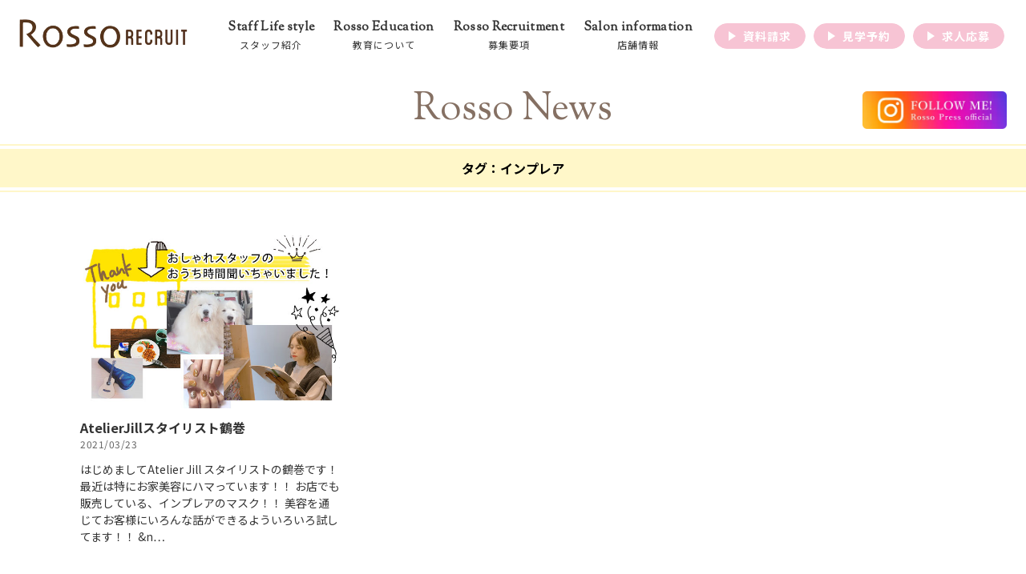

--- FILE ---
content_type: text/html; charset=UTF-8
request_url: https://rosso-recruit.com/tag/%E3%82%A4%E3%83%B3%E3%83%97%E3%83%AC%E3%82%A2/
body_size: 9036
content:
<html>
<head>

<!-- Global site tag (gtag.js) - Google Analytics -->
<script async src="https://www.googletagmanager.com/gtag/js?id=G-1NPCNM9M0Z"></script>
<script>
  window.dataLayer = window.dataLayer || [];
  function gtag(){dataLayer.push(arguments);}
  gtag('js', new Date());

  gtag('config', 'G-1NPCNM9M0Z');
  gtag('config', 'UA-216464398-2');
</script>

<meta charset="UTF-8">
<!--ファビコンやブックマークアイコンの指定-->
<link rel="SHORTCUT ICON" href="https://rosso-recruit.com/wp-content/themes/rosso-recruit-theme/images/favicon.ico" />
<!--
<link rel="apple-touch-icon" href="https://rosso-recruit.com/wp-content/themes/rosso-recruit-theme/apple-touch-icon.png" />
<meta name="thumbnail" content="https://rosso-recruit.com/wp-content/themes/rosso-recruit-theme/metathum.jpg" />
-->
<meta name="viewport" content="width=device-width, initial-scale=1.0" >
<meta name="format-detection" content="telephone=no">
<meta http-equiv="X-UA-Compatible" content="IE=edge,chrome=1">
<title>インプレア ｜ Rosso RECRUIT [ロッソグループの美容師求人]</title>

<meta name='robots' content='max-image-preview:large' />
<link rel="alternate" type="application/rss+xml" title="Rosso Recruit [ロッソグループの美容師求人] &raquo; インプレア タグのフィード" href="https://rosso-recruit.com/tag/%e3%82%a4%e3%83%b3%e3%83%97%e3%83%ac%e3%82%a2/feed/" />
<style id='wp-img-auto-sizes-contain-inline-css' type='text/css'>
img:is([sizes=auto i],[sizes^="auto," i]){contain-intrinsic-size:3000px 1500px}
/*# sourceURL=wp-img-auto-sizes-contain-inline-css */
</style>
<style id='wp-emoji-styles-inline-css' type='text/css'>

	img.wp-smiley, img.emoji {
		display: inline !important;
		border: none !important;
		box-shadow: none !important;
		height: 1em !important;
		width: 1em !important;
		margin: 0 0.07em !important;
		vertical-align: -0.1em !important;
		background: none !important;
		padding: 0 !important;
	}
/*# sourceURL=wp-emoji-styles-inline-css */
</style>
<style id='wp-block-library-inline-css' type='text/css'>
:root{--wp-block-synced-color:#7a00df;--wp-block-synced-color--rgb:122,0,223;--wp-bound-block-color:var(--wp-block-synced-color);--wp-editor-canvas-background:#ddd;--wp-admin-theme-color:#007cba;--wp-admin-theme-color--rgb:0,124,186;--wp-admin-theme-color-darker-10:#006ba1;--wp-admin-theme-color-darker-10--rgb:0,107,160.5;--wp-admin-theme-color-darker-20:#005a87;--wp-admin-theme-color-darker-20--rgb:0,90,135;--wp-admin-border-width-focus:2px}@media (min-resolution:192dpi){:root{--wp-admin-border-width-focus:1.5px}}.wp-element-button{cursor:pointer}:root .has-very-light-gray-background-color{background-color:#eee}:root .has-very-dark-gray-background-color{background-color:#313131}:root .has-very-light-gray-color{color:#eee}:root .has-very-dark-gray-color{color:#313131}:root .has-vivid-green-cyan-to-vivid-cyan-blue-gradient-background{background:linear-gradient(135deg,#00d084,#0693e3)}:root .has-purple-crush-gradient-background{background:linear-gradient(135deg,#34e2e4,#4721fb 50%,#ab1dfe)}:root .has-hazy-dawn-gradient-background{background:linear-gradient(135deg,#faaca8,#dad0ec)}:root .has-subdued-olive-gradient-background{background:linear-gradient(135deg,#fafae1,#67a671)}:root .has-atomic-cream-gradient-background{background:linear-gradient(135deg,#fdd79a,#004a59)}:root .has-nightshade-gradient-background{background:linear-gradient(135deg,#330968,#31cdcf)}:root .has-midnight-gradient-background{background:linear-gradient(135deg,#020381,#2874fc)}:root{--wp--preset--font-size--normal:16px;--wp--preset--font-size--huge:42px}.has-regular-font-size{font-size:1em}.has-larger-font-size{font-size:2.625em}.has-normal-font-size{font-size:var(--wp--preset--font-size--normal)}.has-huge-font-size{font-size:var(--wp--preset--font-size--huge)}.has-text-align-center{text-align:center}.has-text-align-left{text-align:left}.has-text-align-right{text-align:right}.has-fit-text{white-space:nowrap!important}#end-resizable-editor-section{display:none}.aligncenter{clear:both}.items-justified-left{justify-content:flex-start}.items-justified-center{justify-content:center}.items-justified-right{justify-content:flex-end}.items-justified-space-between{justify-content:space-between}.screen-reader-text{border:0;clip-path:inset(50%);height:1px;margin:-1px;overflow:hidden;padding:0;position:absolute;width:1px;word-wrap:normal!important}.screen-reader-text:focus{background-color:#ddd;clip-path:none;color:#444;display:block;font-size:1em;height:auto;left:5px;line-height:normal;padding:15px 23px 14px;text-decoration:none;top:5px;width:auto;z-index:100000}html :where(.has-border-color){border-style:solid}html :where([style*=border-top-color]){border-top-style:solid}html :where([style*=border-right-color]){border-right-style:solid}html :where([style*=border-bottom-color]){border-bottom-style:solid}html :where([style*=border-left-color]){border-left-style:solid}html :where([style*=border-width]){border-style:solid}html :where([style*=border-top-width]){border-top-style:solid}html :where([style*=border-right-width]){border-right-style:solid}html :where([style*=border-bottom-width]){border-bottom-style:solid}html :where([style*=border-left-width]){border-left-style:solid}html :where(img[class*=wp-image-]){height:auto;max-width:100%}:where(figure){margin:0 0 1em}html :where(.is-position-sticky){--wp-admin--admin-bar--position-offset:var(--wp-admin--admin-bar--height,0px)}@media screen and (max-width:600px){html :where(.is-position-sticky){--wp-admin--admin-bar--position-offset:0px}}

/*# sourceURL=wp-block-library-inline-css */
</style><style id='global-styles-inline-css' type='text/css'>
:root{--wp--preset--aspect-ratio--square: 1;--wp--preset--aspect-ratio--4-3: 4/3;--wp--preset--aspect-ratio--3-4: 3/4;--wp--preset--aspect-ratio--3-2: 3/2;--wp--preset--aspect-ratio--2-3: 2/3;--wp--preset--aspect-ratio--16-9: 16/9;--wp--preset--aspect-ratio--9-16: 9/16;--wp--preset--color--black: #000000;--wp--preset--color--cyan-bluish-gray: #abb8c3;--wp--preset--color--white: #ffffff;--wp--preset--color--pale-pink: #f78da7;--wp--preset--color--vivid-red: #cf2e2e;--wp--preset--color--luminous-vivid-orange: #ff6900;--wp--preset--color--luminous-vivid-amber: #fcb900;--wp--preset--color--light-green-cyan: #7bdcb5;--wp--preset--color--vivid-green-cyan: #00d084;--wp--preset--color--pale-cyan-blue: #8ed1fc;--wp--preset--color--vivid-cyan-blue: #0693e3;--wp--preset--color--vivid-purple: #9b51e0;--wp--preset--gradient--vivid-cyan-blue-to-vivid-purple: linear-gradient(135deg,rgb(6,147,227) 0%,rgb(155,81,224) 100%);--wp--preset--gradient--light-green-cyan-to-vivid-green-cyan: linear-gradient(135deg,rgb(122,220,180) 0%,rgb(0,208,130) 100%);--wp--preset--gradient--luminous-vivid-amber-to-luminous-vivid-orange: linear-gradient(135deg,rgb(252,185,0) 0%,rgb(255,105,0) 100%);--wp--preset--gradient--luminous-vivid-orange-to-vivid-red: linear-gradient(135deg,rgb(255,105,0) 0%,rgb(207,46,46) 100%);--wp--preset--gradient--very-light-gray-to-cyan-bluish-gray: linear-gradient(135deg,rgb(238,238,238) 0%,rgb(169,184,195) 100%);--wp--preset--gradient--cool-to-warm-spectrum: linear-gradient(135deg,rgb(74,234,220) 0%,rgb(151,120,209) 20%,rgb(207,42,186) 40%,rgb(238,44,130) 60%,rgb(251,105,98) 80%,rgb(254,248,76) 100%);--wp--preset--gradient--blush-light-purple: linear-gradient(135deg,rgb(255,206,236) 0%,rgb(152,150,240) 100%);--wp--preset--gradient--blush-bordeaux: linear-gradient(135deg,rgb(254,205,165) 0%,rgb(254,45,45) 50%,rgb(107,0,62) 100%);--wp--preset--gradient--luminous-dusk: linear-gradient(135deg,rgb(255,203,112) 0%,rgb(199,81,192) 50%,rgb(65,88,208) 100%);--wp--preset--gradient--pale-ocean: linear-gradient(135deg,rgb(255,245,203) 0%,rgb(182,227,212) 50%,rgb(51,167,181) 100%);--wp--preset--gradient--electric-grass: linear-gradient(135deg,rgb(202,248,128) 0%,rgb(113,206,126) 100%);--wp--preset--gradient--midnight: linear-gradient(135deg,rgb(2,3,129) 0%,rgb(40,116,252) 100%);--wp--preset--font-size--small: 13px;--wp--preset--font-size--medium: 20px;--wp--preset--font-size--large: 36px;--wp--preset--font-size--x-large: 42px;--wp--preset--spacing--20: 0.44rem;--wp--preset--spacing--30: 0.67rem;--wp--preset--spacing--40: 1rem;--wp--preset--spacing--50: 1.5rem;--wp--preset--spacing--60: 2.25rem;--wp--preset--spacing--70: 3.38rem;--wp--preset--spacing--80: 5.06rem;--wp--preset--shadow--natural: 6px 6px 9px rgba(0, 0, 0, 0.2);--wp--preset--shadow--deep: 12px 12px 50px rgba(0, 0, 0, 0.4);--wp--preset--shadow--sharp: 6px 6px 0px rgba(0, 0, 0, 0.2);--wp--preset--shadow--outlined: 6px 6px 0px -3px rgb(255, 255, 255), 6px 6px rgb(0, 0, 0);--wp--preset--shadow--crisp: 6px 6px 0px rgb(0, 0, 0);}:where(.is-layout-flex){gap: 0.5em;}:where(.is-layout-grid){gap: 0.5em;}body .is-layout-flex{display: flex;}.is-layout-flex{flex-wrap: wrap;align-items: center;}.is-layout-flex > :is(*, div){margin: 0;}body .is-layout-grid{display: grid;}.is-layout-grid > :is(*, div){margin: 0;}:where(.wp-block-columns.is-layout-flex){gap: 2em;}:where(.wp-block-columns.is-layout-grid){gap: 2em;}:where(.wp-block-post-template.is-layout-flex){gap: 1.25em;}:where(.wp-block-post-template.is-layout-grid){gap: 1.25em;}.has-black-color{color: var(--wp--preset--color--black) !important;}.has-cyan-bluish-gray-color{color: var(--wp--preset--color--cyan-bluish-gray) !important;}.has-white-color{color: var(--wp--preset--color--white) !important;}.has-pale-pink-color{color: var(--wp--preset--color--pale-pink) !important;}.has-vivid-red-color{color: var(--wp--preset--color--vivid-red) !important;}.has-luminous-vivid-orange-color{color: var(--wp--preset--color--luminous-vivid-orange) !important;}.has-luminous-vivid-amber-color{color: var(--wp--preset--color--luminous-vivid-amber) !important;}.has-light-green-cyan-color{color: var(--wp--preset--color--light-green-cyan) !important;}.has-vivid-green-cyan-color{color: var(--wp--preset--color--vivid-green-cyan) !important;}.has-pale-cyan-blue-color{color: var(--wp--preset--color--pale-cyan-blue) !important;}.has-vivid-cyan-blue-color{color: var(--wp--preset--color--vivid-cyan-blue) !important;}.has-vivid-purple-color{color: var(--wp--preset--color--vivid-purple) !important;}.has-black-background-color{background-color: var(--wp--preset--color--black) !important;}.has-cyan-bluish-gray-background-color{background-color: var(--wp--preset--color--cyan-bluish-gray) !important;}.has-white-background-color{background-color: var(--wp--preset--color--white) !important;}.has-pale-pink-background-color{background-color: var(--wp--preset--color--pale-pink) !important;}.has-vivid-red-background-color{background-color: var(--wp--preset--color--vivid-red) !important;}.has-luminous-vivid-orange-background-color{background-color: var(--wp--preset--color--luminous-vivid-orange) !important;}.has-luminous-vivid-amber-background-color{background-color: var(--wp--preset--color--luminous-vivid-amber) !important;}.has-light-green-cyan-background-color{background-color: var(--wp--preset--color--light-green-cyan) !important;}.has-vivid-green-cyan-background-color{background-color: var(--wp--preset--color--vivid-green-cyan) !important;}.has-pale-cyan-blue-background-color{background-color: var(--wp--preset--color--pale-cyan-blue) !important;}.has-vivid-cyan-blue-background-color{background-color: var(--wp--preset--color--vivid-cyan-blue) !important;}.has-vivid-purple-background-color{background-color: var(--wp--preset--color--vivid-purple) !important;}.has-black-border-color{border-color: var(--wp--preset--color--black) !important;}.has-cyan-bluish-gray-border-color{border-color: var(--wp--preset--color--cyan-bluish-gray) !important;}.has-white-border-color{border-color: var(--wp--preset--color--white) !important;}.has-pale-pink-border-color{border-color: var(--wp--preset--color--pale-pink) !important;}.has-vivid-red-border-color{border-color: var(--wp--preset--color--vivid-red) !important;}.has-luminous-vivid-orange-border-color{border-color: var(--wp--preset--color--luminous-vivid-orange) !important;}.has-luminous-vivid-amber-border-color{border-color: var(--wp--preset--color--luminous-vivid-amber) !important;}.has-light-green-cyan-border-color{border-color: var(--wp--preset--color--light-green-cyan) !important;}.has-vivid-green-cyan-border-color{border-color: var(--wp--preset--color--vivid-green-cyan) !important;}.has-pale-cyan-blue-border-color{border-color: var(--wp--preset--color--pale-cyan-blue) !important;}.has-vivid-cyan-blue-border-color{border-color: var(--wp--preset--color--vivid-cyan-blue) !important;}.has-vivid-purple-border-color{border-color: var(--wp--preset--color--vivid-purple) !important;}.has-vivid-cyan-blue-to-vivid-purple-gradient-background{background: var(--wp--preset--gradient--vivid-cyan-blue-to-vivid-purple) !important;}.has-light-green-cyan-to-vivid-green-cyan-gradient-background{background: var(--wp--preset--gradient--light-green-cyan-to-vivid-green-cyan) !important;}.has-luminous-vivid-amber-to-luminous-vivid-orange-gradient-background{background: var(--wp--preset--gradient--luminous-vivid-amber-to-luminous-vivid-orange) !important;}.has-luminous-vivid-orange-to-vivid-red-gradient-background{background: var(--wp--preset--gradient--luminous-vivid-orange-to-vivid-red) !important;}.has-very-light-gray-to-cyan-bluish-gray-gradient-background{background: var(--wp--preset--gradient--very-light-gray-to-cyan-bluish-gray) !important;}.has-cool-to-warm-spectrum-gradient-background{background: var(--wp--preset--gradient--cool-to-warm-spectrum) !important;}.has-blush-light-purple-gradient-background{background: var(--wp--preset--gradient--blush-light-purple) !important;}.has-blush-bordeaux-gradient-background{background: var(--wp--preset--gradient--blush-bordeaux) !important;}.has-luminous-dusk-gradient-background{background: var(--wp--preset--gradient--luminous-dusk) !important;}.has-pale-ocean-gradient-background{background: var(--wp--preset--gradient--pale-ocean) !important;}.has-electric-grass-gradient-background{background: var(--wp--preset--gradient--electric-grass) !important;}.has-midnight-gradient-background{background: var(--wp--preset--gradient--midnight) !important;}.has-small-font-size{font-size: var(--wp--preset--font-size--small) !important;}.has-medium-font-size{font-size: var(--wp--preset--font-size--medium) !important;}.has-large-font-size{font-size: var(--wp--preset--font-size--large) !important;}.has-x-large-font-size{font-size: var(--wp--preset--font-size--x-large) !important;}
/*# sourceURL=global-styles-inline-css */
</style>

<style id='classic-theme-styles-inline-css' type='text/css'>
/*! This file is auto-generated */
.wp-block-button__link{color:#fff;background-color:#32373c;border-radius:9999px;box-shadow:none;text-decoration:none;padding:calc(.667em + 2px) calc(1.333em + 2px);font-size:1.125em}.wp-block-file__button{background:#32373c;color:#fff;text-decoration:none}
/*# sourceURL=/wp-includes/css/classic-themes.min.css */
</style>
<link rel='stylesheet' id='contact-form-7-css' href='https://rosso-recruit.com/wp-content/plugins/contact-form-7/includes/css/styles.css?ver=5.9.8' type='text/css' media='all' />
<link rel='stylesheet' id='style-css' href='https://rosso-recruit.com/wp-content/themes/rosso-recruit-theme/style.css?ver=6.9' type='text/css' media='all' />
<link rel="https://api.w.org/" href="https://rosso-recruit.com/wp-json/" /><link rel="alternate" title="JSON" type="application/json" href="https://rosso-recruit.com/wp-json/wp/v2/tags/13" /><link rel="EditURI" type="application/rsd+xml" title="RSD" href="https://rosso-recruit.com/xmlrpc.php?rsd" />
<meta name="generator" content="WordPress 6.9" />

<!-- Polyfill for ie11 [css custom properties] -->
<script>window.MSInputMethodContext && document.documentMode && document.write('<script src="https://cdn.jsdelivr.net/gh/nuxodin/ie11CustomProperties@4.1.0/ie11CustomProperties.min.js"><\/script>');</script>
	
<!-- Meta Pixel Code -->
<script>
!function(f,b,e,v,n,t,s)
{if(f.fbq)return;n=f.fbq=function(){n.callMethod?
n.callMethod.apply(n,arguments):n.queue.push(arguments)};
if(!f._fbq)f._fbq=n;n.push=n;n.loaded=!0;n.version='2.0';
n.queue=[];t=b.createElement(e);t.async=!0;
t.src=v;s=b.getElementsByTagName(e)[0];
s.parentNode.insertBefore(t,s)}(window, document,'script',
'https://connect.facebook.net/en_US/fbevents.js');
fbq('init', '407121632455868');
fbq('track', 'PageView');
</script>
<noscript><img height="1" width="1" style="display:none"
src="https://www.facebook.com/tr?id=407121632455868&ev=PageView&noscript=1"
/></noscript>
<!-- End Meta Pixel Code -->

<meta name="facebook-domain-verification" content="tnr94lj5rn26lfzm80ec8wldtlo53n" />
	
</head>

<body>

<header>

    <div class="site-logo">
        <a href="https://rosso-recruit.com"><img src="https://rosso-recruit.com/wp-content/themes/rosso-recruit-theme/images/rosso_recruit_logo.png" alt="Rosso RECRUIT"></a>
    </div>

    <!-- functions.phpで設定したメニューの読み込み -->
    <nav id="menu-header">
        <ul><li id="menu-item-154" class="menu-item menu-item-type-post_type menu-item-object-page menu-item-154"><a href="https://rosso-recruit.com/saff-lifestyle/">Staff Life style<span class="menu-item-description">スタッフ紹介</span></a></li>
<li id="menu-item-161" class="menu-item menu-item-type-post_type menu-item-object-page menu-item-161"><a href="https://rosso-recruit.com/education/">Rosso Education<span class="menu-item-description">教育について</span></a></li>
<li id="menu-item-155" class="menu-item menu-item-type-post_type menu-item-object-page menu-item-155"><a href="https://rosso-recruit.com/recruitment/">Rosso Recruitment<span class="menu-item-description">募集要項</span></a></li>
<li id="menu-item-9" class="menu-item menu-item-type-custom menu-item-object-custom menu-item-9"><a href="/salon">Salon information<span class="menu-item-description">店舗情報</span></a></li>
</ul>
        <div class="header-btn-wrap">
            <div class="btn header-btn"><a href="/contact_documents"><span>資料請求</span></a></div>
            <div class="btn header-btn"><a href="/contact_observe"><span>見学予約</span></a></div>
            <div class="btn header-btn"><a href="/contact-recruit"><span>求人応募</span></a></div>
        </div>
    </nav>

    <div class="spNav">
    <div class="menu-btn">
	    <a class="btn-open menu-trigger" href="javascript:void(0)">
			<span></span>
			<span></span>
			<span></span>
		<p>MENU</p>
		</a>
	</div>
	<div class="overlay">
    <div class="spNav-wrap">

        <ul class="nav"><li class="menu-item menu-item-type-post_type menu-item-object-page menu-item-154"><a href="https://rosso-recruit.com/saff-lifestyle/">Staff Life style<span class="menu-item-description">スタッフ紹介</span></a></li>
<li class="menu-item menu-item-type-post_type menu-item-object-page menu-item-161"><a href="https://rosso-recruit.com/education/">Rosso Education<span class="menu-item-description">教育について</span></a></li>
<li class="menu-item menu-item-type-post_type menu-item-object-page menu-item-155"><a href="https://rosso-recruit.com/recruitment/">Rosso Recruitment<span class="menu-item-description">募集要項</span></a></li>
<li class="menu-item menu-item-type-custom menu-item-object-custom menu-item-9"><a href="/salon">Salon information<span class="menu-item-description">店舗情報</span></a></li>
</ul>
        <div class="nav-under">
            <div class="nav-contact">
                <div class="btn nav-contactBtn"><a href="/contact_documents"><span>資料請求</span></a></div>
                <div class="btn nav-contactBtn"><a href="/contact_observe"><span>見学予約</span></a></div>
                <div class="btn nav-contactBtn"><a href="/contact-recruit"><span>求人応募</span></a></div>
            </div>
        </div>
        <div class="instagram-btn-sp">
            <a href="https://www.instagram.com/rosso_jill/" target="_blank">
            <img src="https://rosso-recruit.com/wp-content/themes/rosso-recruit-theme/images/instagram_banner.png" alt="Rosso Press officaial">
            </a>
        </div>
	</div>
    </div>
    </div>

</header>

<div id="container">
<div id="template-single">

    <div class="pagetitle">
        <div class="instagram-btn">
            <a href="https://www.instagram.com/rosso_jill/" target="_blank">
            <img src="https://rosso-recruit.com/wp-content/themes/rosso-recruit-theme/images/instagram_banner.png" alt="Rosso Press officaial">
            </a>
        </div>
        <h1>Rosso News</h1>
    </div>

<!-- タイトルの読み込み -->
<div class="cat-tag-title"><h2>タグ：インプレア</h2></div>

<!-- 本文の読み込み -->
<div class="cat-tag-content">
    <ul class="newarrival_list">


    <li>
        <a href="https://rosso-recruit.com/%e3%83%86%e3%82%b9%e3%83%88%e3%83%8b%e3%83%a5%e3%83%bc%e3%82%b9003/">
        <img width="600" height="400" src="https://rosso-recruit.com/wp-content/uploads/2021/03/news_thum03.jpg" class="attachment-thumbnail size-thumbnail wp-post-image" alt="" decoding="async" fetchpriority="high" />        <p class="newarrival-title">AtelierJillスタイリスト鶴巻</p>
        <p class="newarrival-time">2021/03/23</p>
        <div class="newarrival-txt"><p>はじめましてAtelier Jill スタイリストの鶴巻です！ 最近は特にお家美容にハマっています！！ お店でも販売している、インプレアのマスク！！ 美容を通じてお客様にいろんな話ができるよういろいろ試してます！！ &#038;n…</p>
</div>
        </a>
    </li>

	</ul>
 
</div>

</div>

</div><!-- #container -->

<footer>
    <!-- functions.phpで設定したメニューの読み込み -->
    
    <div class="footer-entry">
        
        <div class="footer-entry-wrap">
            <!-- bk img -->
            <div class="footer-bkphoto01"></div>
            <div class="footer-bkphoto02"></div>
            <div class="footer-bkimg01"></div>
            <div class="footer-bkimg02"></div>
            <div class="footer-bkimg03"></div>
            <div class="footer-bkimg04"></div>
            <div class="footer-bkimg05"></div>
            
            <p class="footer-entry-title">採用エントリー</p>
            <p class="footer-entry-txt">
            ご応募はこちらから！<br>
            『やりたい』ことを一緒に叶えましょう。ご応募お待ちしています。
            </p>
            <div class="btn footer-entry-btn"><a href="/contact-recruit">ENTRY</a></div>
            
        </div>
        <a href="#" id="gotop"><img src="https://rosso-recruit.com/wp-content/themes/rosso-recruit-theme/images/gotop_arrow.png" alt="GO TOP"></a>
    
    </div>
    
    <nav id="menu-footer">
    <ul><li id="menu-item-10" class="menu-item menu-item-type-custom menu-item-object-custom menu-item-10"><a href="/">トップ</a></li>
<li id="menu-item-139" class="menu-item menu-item-type-post_type menu-item-object-page menu-item-139"><a href="https://rosso-recruit.com/saff-lifestyle/">スタッフ紹介</a></li>
<li id="menu-item-162" class="menu-item menu-item-type-post_type menu-item-object-page menu-item-162"><a href="https://rosso-recruit.com/education/">教育について</a></li>
<li id="menu-item-140" class="menu-item menu-item-type-post_type menu-item-object-page menu-item-140"><a href="https://rosso-recruit.com/recruitment/">募集要項</a></li>
<li id="menu-item-14" class="menu-item menu-item-type-custom menu-item-object-custom menu-item-14"><a href="/salon">店舗情報</a></li>
<li id="menu-item-15" class="menu-item menu-item-type-custom menu-item-object-custom menu-item-15"><a href="/news">ニュース</a></li>
<li id="menu-item-180" class="menu-item menu-item-type-post_type menu-item-object-page menu-item-180"><a href="https://rosso-recruit.com/contact_documents/">資料請求</a></li>
<li id="menu-item-181" class="menu-item menu-item-type-post_type menu-item-object-page menu-item-181"><a href="https://rosso-recruit.com/contact_observe/">見学予約</a></li>
<li id="menu-item-182" class="menu-item menu-item-type-post_type menu-item-object-page menu-item-182"><a href="https://rosso-recruit.com/contact-recruit/">求人応募</a></li>
<li id="menu-item-183" class="menu-item menu-item-type-post_type menu-item-object-page menu-item-privacy-policy menu-item-183"><a rel="privacy-policy" href="https://rosso-recruit.com/privacy-policy/">プライバシーポリシー</a></li>
<li id="menu-item-184" class="menu-item menu-item-type-post_type menu-item-object-page menu-item-184"><a href="https://rosso-recruit.com/sitemap/">サイトマップ</a></li>
</ul>    <div class="website-bnr"><a href="https://www.rosso0310.com/" target="_blank"><img src="https://rosso-recruit.com/wp-content/themes/rosso-recruit-theme/images/footer_website_icon.png" alt="Rosso Offical Website"></a></div>
    </nav>

    <p class="copyright">Copyright &copy; 株式会社Rosso All Rights Reserved.</p>
</footer>


<script type="speculationrules">
{"prefetch":[{"source":"document","where":{"and":[{"href_matches":"/*"},{"not":{"href_matches":["/wp-*.php","/wp-admin/*","/wp-content/uploads/*","/wp-content/*","/wp-content/plugins/*","/wp-content/themes/rosso-recruit-theme/*","/*\\?(.+)"]}},{"not":{"selector_matches":"a[rel~=\"nofollow\"]"}},{"not":{"selector_matches":".no-prefetch, .no-prefetch a"}}]},"eagerness":"conservative"}]}
</script>
<script type="text/javascript" src="https://rosso-recruit.com/wp-includes/js/dist/hooks.min.js?ver=dd5603f07f9220ed27f1" id="wp-hooks-js"></script>
<script type="text/javascript" src="https://rosso-recruit.com/wp-includes/js/dist/i18n.min.js?ver=c26c3dc7bed366793375" id="wp-i18n-js"></script>
<script type="text/javascript" id="wp-i18n-js-after">
/* <![CDATA[ */
wp.i18n.setLocaleData( { 'text direction\u0004ltr': [ 'ltr' ] } );
//# sourceURL=wp-i18n-js-after
/* ]]> */
</script>
<script type="text/javascript" src="https://rosso-recruit.com/wp-content/plugins/contact-form-7/includes/swv/js/index.js?ver=5.9.8" id="swv-js"></script>
<script type="text/javascript" id="contact-form-7-js-extra">
/* <![CDATA[ */
var wpcf7 = {"api":{"root":"https://rosso-recruit.com/wp-json/","namespace":"contact-form-7/v1"}};
//# sourceURL=contact-form-7-js-extra
/* ]]> */
</script>
<script type="text/javascript" id="contact-form-7-js-translations">
/* <![CDATA[ */
( function( domain, translations ) {
	var localeData = translations.locale_data[ domain ] || translations.locale_data.messages;
	localeData[""].domain = domain;
	wp.i18n.setLocaleData( localeData, domain );
} )( "contact-form-7", {"translation-revision-date":"2024-07-17 08:16:16+0000","generator":"GlotPress\/4.0.1","domain":"messages","locale_data":{"messages":{"":{"domain":"messages","plural-forms":"nplurals=1; plural=0;","lang":"ja_JP"},"This contact form is placed in the wrong place.":["\u3053\u306e\u30b3\u30f3\u30bf\u30af\u30c8\u30d5\u30a9\u30fc\u30e0\u306f\u9593\u9055\u3063\u305f\u4f4d\u7f6e\u306b\u7f6e\u304b\u308c\u3066\u3044\u307e\u3059\u3002"],"Error:":["\u30a8\u30e9\u30fc:"]}},"comment":{"reference":"includes\/js\/index.js"}} );
//# sourceURL=contact-form-7-js-translations
/* ]]> */
</script>
<script type="text/javascript" src="https://rosso-recruit.com/wp-content/plugins/contact-form-7/includes/js/index.js?ver=5.9.8" id="contact-form-7-js"></script>
<script id="wp-emoji-settings" type="application/json">
{"baseUrl":"https://s.w.org/images/core/emoji/17.0.2/72x72/","ext":".png","svgUrl":"https://s.w.org/images/core/emoji/17.0.2/svg/","svgExt":".svg","source":{"concatemoji":"https://rosso-recruit.com/wp-includes/js/wp-emoji-release.min.js?ver=6.9"}}
</script>
<script type="module">
/* <![CDATA[ */
/*! This file is auto-generated */
const a=JSON.parse(document.getElementById("wp-emoji-settings").textContent),o=(window._wpemojiSettings=a,"wpEmojiSettingsSupports"),s=["flag","emoji"];function i(e){try{var t={supportTests:e,timestamp:(new Date).valueOf()};sessionStorage.setItem(o,JSON.stringify(t))}catch(e){}}function c(e,t,n){e.clearRect(0,0,e.canvas.width,e.canvas.height),e.fillText(t,0,0);t=new Uint32Array(e.getImageData(0,0,e.canvas.width,e.canvas.height).data);e.clearRect(0,0,e.canvas.width,e.canvas.height),e.fillText(n,0,0);const a=new Uint32Array(e.getImageData(0,0,e.canvas.width,e.canvas.height).data);return t.every((e,t)=>e===a[t])}function p(e,t){e.clearRect(0,0,e.canvas.width,e.canvas.height),e.fillText(t,0,0);var n=e.getImageData(16,16,1,1);for(let e=0;e<n.data.length;e++)if(0!==n.data[e])return!1;return!0}function u(e,t,n,a){switch(t){case"flag":return n(e,"\ud83c\udff3\ufe0f\u200d\u26a7\ufe0f","\ud83c\udff3\ufe0f\u200b\u26a7\ufe0f")?!1:!n(e,"\ud83c\udde8\ud83c\uddf6","\ud83c\udde8\u200b\ud83c\uddf6")&&!n(e,"\ud83c\udff4\udb40\udc67\udb40\udc62\udb40\udc65\udb40\udc6e\udb40\udc67\udb40\udc7f","\ud83c\udff4\u200b\udb40\udc67\u200b\udb40\udc62\u200b\udb40\udc65\u200b\udb40\udc6e\u200b\udb40\udc67\u200b\udb40\udc7f");case"emoji":return!a(e,"\ud83e\u1fac8")}return!1}function f(e,t,n,a){let r;const o=(r="undefined"!=typeof WorkerGlobalScope&&self instanceof WorkerGlobalScope?new OffscreenCanvas(300,150):document.createElement("canvas")).getContext("2d",{willReadFrequently:!0}),s=(o.textBaseline="top",o.font="600 32px Arial",{});return e.forEach(e=>{s[e]=t(o,e,n,a)}),s}function r(e){var t=document.createElement("script");t.src=e,t.defer=!0,document.head.appendChild(t)}a.supports={everything:!0,everythingExceptFlag:!0},new Promise(t=>{let n=function(){try{var e=JSON.parse(sessionStorage.getItem(o));if("object"==typeof e&&"number"==typeof e.timestamp&&(new Date).valueOf()<e.timestamp+604800&&"object"==typeof e.supportTests)return e.supportTests}catch(e){}return null}();if(!n){if("undefined"!=typeof Worker&&"undefined"!=typeof OffscreenCanvas&&"undefined"!=typeof URL&&URL.createObjectURL&&"undefined"!=typeof Blob)try{var e="postMessage("+f.toString()+"("+[JSON.stringify(s),u.toString(),c.toString(),p.toString()].join(",")+"));",a=new Blob([e],{type:"text/javascript"});const r=new Worker(URL.createObjectURL(a),{name:"wpTestEmojiSupports"});return void(r.onmessage=e=>{i(n=e.data),r.terminate(),t(n)})}catch(e){}i(n=f(s,u,c,p))}t(n)}).then(e=>{for(const n in e)a.supports[n]=e[n],a.supports.everything=a.supports.everything&&a.supports[n],"flag"!==n&&(a.supports.everythingExceptFlag=a.supports.everythingExceptFlag&&a.supports[n]);var t;a.supports.everythingExceptFlag=a.supports.everythingExceptFlag&&!a.supports.flag,a.supports.everything||((t=a.source||{}).concatemoji?r(t.concatemoji):t.wpemoji&&t.twemoji&&(r(t.twemoji),r(t.wpemoji)))});
//# sourceURL=https://rosso-recruit.com/wp-includes/js/wp-emoji-loader.min.js
/* ]]> */
</script>

<script src="https://ajax.googleapis.com/ajax/libs/jquery/3.5.1/jquery.min.js"></script>
<script src="https://rosso-recruit.com/wp-content/themes/rosso-recruit-theme/js/modernizr-custom.js"></script>
<script src="https://rosso-recruit.com/wp-content/themes/rosso-recruit-theme/js/recruit_tab.js"></script>
<script src="https://rosso-recruit.com/wp-content/themes/rosso-recruit-theme/js/go_top.js"></script>
<!-- navBtn trigger -->
<script>
$(function(){
  $('.menu-trigger').on('click', function() {
    $(this).toggleClass('active');
    return false;
  });
});

$(function(){
  $('.nav a').on('click', function() {
    $('.menu-trigger').toggleClass('active');
  });
});

$(document).ready(function () {
    $(".menu-btn a").click(function () {
        $(".overlay").fadeToggle(200);
        $(this).toggleClass('btn-open').toggleClass('btn-close');
    });

    $('.nav a').on('click', function () {
        $(".overlay").fadeToggle(200);
        $(".menu-btn a").toggleClass('btn-open').toggleClass('btn-close');
    });
});
</script>

</body>
</html>

--- FILE ---
content_type: text/css
request_url: https://rosso-recruit.com/wp-content/themes/rosso-recruit-theme/style.css?ver=6.9
body_size: 11747
content:
/*
Theme Name: Rosso Recruit Theme
*/
@charset "utf-8";

@import url(https://fonts.googleapis.com/earlyaccess/notosansjp.css);
/* fontDesignation - 'Noto Sans JP' */
@import url('https://fonts.googleapis.com/css2?family=Sorts+Mill+Goudy&display=swap');
/* font-family: 'Sorts Mill Goudy', serif; */

/*-----------------------------------
    http://meyerweb.com/eric/tools/css/reset/  v2.0
-----------------------------------*/

html, body, div, span, applet, object, iframe,
h1, h2, h3, h4, h5, h6, p, blockquote, pre,
a, abbr, acronym, address, big, cite, code,
del, dfn, em, img, ins, kbd, q, s, samp,
small, strike, strong, sub, sup, tt, var,
b, u, i, center,
dl, dt, dd, ol, ul, li,
fieldset, form, label, legend,
table, caption, tbody, tfoot, thead, tr, th, td,
article, aside, canvas, details, embed,
figure, figcaption, footer, header, hgroup,
menu, nav, output, ruby, section, summary,
time, mark, audio, video {
	margin: 0;
	padding: 0;
	border: 0;
	font-size: 100%;
	font: inherit;
	vertical-align: baseline;
}
/* HTML5 display-role reset for older browsers */
article, aside, details, figcaption, figure,
footer, header, hgroup, menu, nav, section {
	display: block;
}
body {
	line-height: 1;
}
ol, ul {
	list-style: none;
}
blockquote, q {
	quotes: none;
}
blockquote:before, blockquote:after,
q:before, q:after {
	content: '';
	content: none;
}
table {
	border-collapse: collapse;
	border-spacing: 0;
}

/*-----------------------------------
    general
-----------------------------------*/

:root {
    /* color */
    --color-blue: #C0E4F2;
    --color-pink: #F7C4D4;
    --color-pink-hover: #F197B3;
    --color-yellow: #FFF7C9;
    --color-green: #D3E9D0;
    --color-brown: #857063;
    }

.content-wrap {
    width: 100%;
    max-width: 1080px;
    margin: 0 auto;
    }

/*-- fonts --*/
html,body { font-family:'Noto Sans JP'; }
img {
    width: 100%;
    max-width: 100%;
    height: auto;
    vertical-align: bottom;
    }

/*-- btn --*/
.btn {
    overflow: hidden;
    border-radius: 30px;
    }

.btn a {
    position: relative;
    display:block;
    text-decoration: none;
    z-index: 2;
    }

.btn a::before {
    content: '';
    position: absolute;
    top: 0;
    left: -100%;
    width: 120%;
    height: 100%;
    z-index: -1;
    background-color: var(--color-pink-hover);
    transition: all 300ms linear;
    transform: skewX(-30deg) scale(0, 1);
    }

.btn a:hover::before {
    left: -10%;
    transform: skewX(-30deg) scale(1, 1);
    }

/*-- page --*/

.pagetitle {
    position: relative;
    padding-top: 90px;
    }

.instagram-btn {
    position: absolute;
    top: 114px;
    right: 24px;
    width: 180px;
    transition: .3s;
    }

.instagram-btn:hover { filter: brightness(125%); }

/* pagination*/
.pagination {
    display: flex;
    align-items: center;
    justify-content: center;
    margin: 40px 0;
    position: relative;
    font-size: 13px;
    }

.pagination span, .pagination a {
    display: block;
    width: auto;
    margin: 4px;
    padding: 8px;
    color: var(--color-brown);
    border: 1px solid var(--color-brown);
    background-color: #fff;
    text-decoration: none;
    text-align: center;
    line-height: 16px;
    transition: .3s;
    }

/* ページ番号 */
.pagination .pager{ width: 32px; }
/* ホバー時 & 現在のページ */
.pagination a:hover,
.pagination .current  {
    color: #fff;
    border-color: var(--color-brown);
    background-color: var(--color-brown);
    }

/* 前へ */
.pagination a.prev { margin-right: 16px; }
/* 次へ */
.pagination a.next { margin-left: 16px; }
/* 最初へ */
.pagination a.first {}
/* 最後へ */
.pagination a.last {}
/* Page x / y */
.pagination span.page_num { display: none; }

@media only screen and (max-width: 1240px) {

.pagetitle { padding-top: 140px; }
.instagram-btn { top: 164px; }

}

@media only screen and (max-width: 1080px) {

.content-wrap {
    width: 90%;
    /*margin: 60px auto;*/
    }

.pagetitle { padding-top: 84px; }
.instagram-btn { display: none; }

}

@media only screen and (max-width: 767px) {

.content-wrap { /*margin: 36px auto;*/ }
.pagetitle { padding-top: 60px; }
.pagination .pager{ width: 20px; }

}

/*-----------------------------------
    header
-----------------------------------*/

header {
    overflow: hidden;
    width: 100%;
    padding: 24px;
    position: fixed;
    background: #FFF;
    box-sizing: border-box;
    z-index: 100;
    }

header .site-logo {
    float: left;
    width: 210px;
    transition: .3s;
    }

header .site-logo:hover { filter: grayscale(100%) brightness(200%); }
nav#menu-header {
    float: right;
    display: flex;
    flex-wrap: wrap;
    align-items: center;
    }

nav#menu-header ul { display: flex; }
nav#menu-header ul li { margin-right: 24px; }
nav#menu-header ul li:last-child { margin: 0; }
nav#menu-header ul li a {
    position: relative;
    text-decoration: none;
    font-family: 'Sorts Mill Goudy', serif;
    color: #333;
    font-size: 16px;
    line-height: 21px;
    letter-spacing: 0.3;
    font-weight: bold;
    }

nav#menu-header ul li a::before {
    content: "";
    position: absolute;
    top: 21px;
    left: 0;
    height: 1px;
    width: 0;
    background: #333;
    transition: .3s;
    }

nav#menu-header ul li a:hover::before { width: 100%; }
nav#menu-header ul li a span {
    display: block;
    font-family:'Noto Sans JP';
    text-align: center;
    font-size: 12px;
    letter-spacing: 1px;
    font-weight: normal;
    }

header .header-btn-wrap {
    position: relative;
    margin: 0 0 0 24px;
    }

header .header-btn {
    margin: 0 3px;
    display: inline-block;
    }

header .header-btn a {
    position: relative;
    display: inline-block;
    vertical-align: middle;
    text-align: center;
    text-decoration: none;
    color: #FFF;
    padding: 9px 18px 9px 36px;
    border-radius: 30px;
    font-size: 14px;
    font-weight: bold;
    letter-spacing: 1px;
    background: var(--color-pink);
    }

header .header-btn span::before {
    position: absolute;
    top: 0;
    bottom: 0;
    left: 18px;
    margin: auto;
    content: "";
    vertical-align: middle;
    box-sizing: border-box;
    width: 6px;
    height: 6px;
    border: solid 6px transparent;
    border-left: 9px solid #FFF;
    }

@media only screen and (max-width: 1240px) {

header .header-btn { margin: 18px 0 0 0; }
nav#menu-header {
    align-items: flex-end;
    flex-flow: column;
    }

}

@media only screen and (max-width: 1080px) {

nav#menu-header { display: none; }

}

@media only screen and (max-width: 767px) {

header { padding: 18px; }
header .site-logo { width: 140px; }

}

/* NAV */
.spNav { display: none; }
.menu-btn {
    position: absolute;
    top: 18px;
    right: 36px;
    z-index: 9999;
    display: inline;
	}

.menu-btn a {
    display: inline-block;
    text-decoration: none;
    /* safari hack */
	color: #FFF;
	font-weight: bold;
	}

.menu-btn p {
	position: relative;
	top: 42px;
    font-size: 12px;
	letter-spacing: 1px;
	font-weight: bold;
    text-shadow: 0 0 2px #666,0 0 4px #666,0 0 6px #666;
	}

.menu-trigger,
.menu-trigger span {
	display: inline-block;
	transition: all .4s;
	box-sizing: border-box;
	}

.menu-trigger {
	position: relative;
	width: 40px;
	height: 36px;
	}

.menu-trigger span {
	position: absolute;
	left: 0;
	width: 100%;
	height: 6px;
	background-color: #fff;
    box-shadow: 0 0 2px #666,0 0 4px #666,0 0 6px #666;
	}

.menu-trigger span:nth-of-type(1) { top: 0; }
.menu-trigger span:nth-of-type(2) { top: 15px; }
.menu-trigger span:nth-of-type(3) { bottom: 0; }

.menu-trigger.active span:nth-of-type(1) {
	-webkit-transform: translateY(15px) rotate(-45deg);
	transform: translateY(15px) rotate(-45deg);
    left: 0;
	}

.menu-trigger.active span:nth-of-type(2) {
	opacity: 0;
    left: 0;
	}

.menu-trigger.active span:nth-of-type(3) {
	-webkit-transform: translateY(-15px) rotate(45deg);
	transform: translateY(-15px) rotate(45deg);
	}

/* OVERLAY */
.overlay {
    position: fixed;
    top: 0;
    left: 0;
    z-index: 9000;
    display: none;
    overflow: auto;
    width: 100%;
    height: 100%;
    background: rgba(96,79,58,.95);
	}

.spNav-wrap {
    position: absolute;
	width: 80%;
    max-width: 1024px;
    top: 50%;
    left: 50%;
    transform: translateY(-50%) translateX(-50%);
    }

.overlay ul.nav {
    position: relative;
	margin:0;
	padding: 0;
	box-sizing: border-box;
    display: flex;
    flex-wrap: wrap;
    justify-content: space-around;
	}

.overlay ul.nav li {
	width: 100%;
	margin: 0 auto 60px;
    text-align: center;
	box-sizing: border-box;
	transition: .3s;
	}

.overlay ul.nav li a {
    position: relative;
    display: inline-block;
    font-family: 'Sorts Mill Goudy', serif;
    font-size: 24px;
    color: #FFF;
    text-decoration: none;
    transition: .3s;
    }

.overlay ul.nav li a:hover { text-shadow: 0 0 3px #FFF,0 0 6px #FFF,0 0 9px #FFF,0 0 12px #FFF; }
.overlay ul.nav li a span {
    display: block;
    margin: 6px 0 0 ;
    font-family: 'Noto Sans JP';
    font-size: 14px;
    letter-spacing: 2px;
    }

.overlay ul.nav li a p::before {
    content: "";
    position: absolute;
    background: #FFF;
    height: 1px;
    width: 100%;
    top: -6px;
    left: -6px;
    }

.overlay .nav-under {
	width: 100%;
	margin: 0 auto;
	padding: 18px 0;
	border-top: solid 1px #FFF;
	font-size: 0;
	}

.nav-contact {
	display: flex;
    justify-content: space-between;
	vertical-align: top;
	font-size: 14px;
	width: 100%;
	box-sizing: border-box;
	text-align: center;
	color: #FFF;
    margin-top: 6px;
	}

.nav-sns li:hover { opacity: 0.75; }
.nav-contactBtn {
	display: inline-block;
	width: 32%;
	}

.nav-contactBtn a {
    position: relative;
    display: inline-block;
    width: 100%;
    vertical-align: middle;
    text-align: center;
    text-decoration: none;
    color: #FFF;
    padding: 9px 18px 9px 36px;
    border-radius: 30px;
    font-size: 14px;
    line-height: 21px;
    font-weight: bold;
    letter-spacing: 1px;
    box-sizing: border-box;
    background: var(--color-pink);
    }

.nav-contactBtn a span { position: relative; }
.nav-contactBtn a span::before {
    position: absolute;
    top: 0;
    bottom: 0;
    left: -18px;
    margin: auto;
    content: "";
    vertical-align: middle;
    box-sizing: border-box;
    width: 6px;
    height: 6px;
    border: solid 6px transparent;
    border-left: 9px solid #FFF;
    }

.instagram-btn-sp {
    width: 200px;
    margin: 36px auto 0;
    }

@media only screen and (max-width: 1080px) {

.spNav { display: block; }

}

@media only screen and (max-width:767px) {

.nav-contact {
	display: block;
    margin-top: 12px;
    }

.nav-contactBtn {
	display: block;
	width: 100%;
    margin-bottom: 9px;
	}

.nav-contactBtn a { line-height: 14px; }
.menu-btn { top: 12px; right: 12px; }
.menu-trigger { width: 30px; height: 24px; }
.menu-trigger span { height: 4px; }
.menu-trigger span:nth-of-type(2) { top: 10px; }
.menu-btn p { top: 30px; font-size: 10px; }

.menu-trigger.active span:nth-of-type(1) {
    -webkit-transform: translateY(10px) rotate(-45deg);
    transform: translateY(10px) rotate(-45deg);
    }

.menu-trigger.active span:nth-of-type(3) {
    -webkit-transform: translateY(-10px) rotate(45deg);
    transform: translateY(-10px) rotate(45deg);
    }

.overlay ul.nav li { width: 100%; margin: 0 auto 18px; }
.overlay ul.nav li a { font-size: 18px; }
.overlay ul.nav li a span { font-size: 12px; }
.nav-company { flex-wrap: wrap; }
.overlay .nav-under { padding: 0; }

}

/*-----------------------------------
    footer
-----------------------------------*/

/*-- footer bk img --*/
.footer-bkphoto01 {
    position: absolute;
    top: -30px;
    left: 220;
    width: 90px;
    height: 188px;
    background: url(images/top_entryillust07.png.webp) no-repeat;
    background-size: contain;
    }

.no-webp .footer-bkphoto01 { background: url(images/top_entryillust07.png) center/contain no-repeat; }
.footer-bkphoto02 {
    position: absolute;
    top: -30px;
    right: 200px;
    width: 140px;
    height: 183px;
    background: url(images/top_entryillust08.png.webp) no-repeat;
    background-size: contain;
    }

.no-webp .footer-bkphoto02 { background: url(images/top_entryillust08.png) center/contain no-repeat; }
.footer-bkimg01 {
    position: absolute;
    top: -30px;
    left: 340px;
    width: 50px;
    height: 83px;
    background: url(images/top_entryillust05.png.webp) no-repeat;
    background-size: contain;
    }

.no-webp .footer-bkimg01 { background: url(images/top_entryillust05.png) center/contain no-repeat; }
.footer-bkimg02 {
    position: absolute;
    bottom: -10px;
    left: 360px;
    width: 35px;
    height: 50px;
    background: url(images/top_entryillust04.png.webp) no-repeat;
    background-size: contain;
    }

.no-webp .footer-bkimg02 { background: url(images/top_entryillust04.png) center/contain no-repeat; }
.footer-bkimg03 {
    position: absolute;
    top: -40px;
    right: 360px;
    width: 70px;
    height: 68px;
    background: url(images/top_entryillust03.png.webp) no-repeat;
    background-size: contain;
    }

.no-webp .footer-bkimg03 { background: url(images/top_entryillust03.png) center/contain no-repeat; }
.footer-bkimg04 {
    position: absolute;
    top: 40px;
    right: 410px;
    width: 24px;
    height: 24px;
    background: url(images/top_entryillust06.png.webp) no-repeat;
    background-size: contain;
    }

.no-webp .footer-bkimg04 { background: url(images/top_entryillust06.png) center/contain no-repeat; }
.footer-bkimg05 {
    position: absolute;
    bottom: 6px;
    right: 350px;
    width: 50px;
    height: 39px;
    background: url(images/top_entryillust09.png.webp) no-repeat;
    background-size: contain;
    }

.no-webp .footer-bkimg05 { background: url(images/top_entryillust09.png) center/contain no-repeat; }
.footer-entry {
    position: relative;
    text-align: center;
    padding: 60px 0 36px;
    box-sizing: border-box;
    color: var(--color-brown);
    background: var(--color-green);
    }

.footer-entry::before {
    position: absolute;
    content: '';
    width: 128px;
    height: 128px;
    top: -60px;
    left: 50%;
    margin-left: -64px;
    background: url(images/top_entryillust01mail.png.webp) no-repeat;
    background-size: cover;
    z-index: 1;
    }

.no-webp .footer-entry::before { background: url(images/top_entryillust01mail.png) center/cover no-repeat; }
.footer-entry-wrap {
    position: relative;
    width: 1080px;
    margin: 0 auto;
    z-index: 10;
    }

p.footer-entry-title {
    text-align: center;
    font-size: 30px;
    font-weight: bold;
    letter-spacing: 3px;
    }

p.footer-entry-txt {
    margin: 24px;
    text-align: center;
    font-size: 14px;
    line-height: 21px;
    }

.footer-entry-btn {
    display: inline-block;
    width: 204px;
    }

.footer-entry-btn a {
    padding: 12px 0;
    color: #FFF;
    width: 100%;
    font-size: 16px;
    letter-spacing: 2px;
    background: var(--color-pink);
    }

a#gotop {
    position: absolute;
    bottom: -18px;
    right: 12px;
    display: inline-block;
    width: 120px;
    transition: .3s;
    }

a#gotop:hover { bottom: -12px; }
#menu-footer {
    display: flex;
    align-items: flex-end;
    justify-content: space-between;
    width: 1080px;
    margin: 60px auto;
    }

#menu-footer ul {
    width: 82%;
    display: flex;
    flex-wrap: wrap;
    }

#menu-footer ul li {
    width: 16%;
    margin: 6px 0.8% 6px 0;
    }

#menu-footer ul li:nth-child(6n) { margin: 6px 0; }
#menu-footer ul li a {
    position: relative;
    display: block;
    text-decoration: none;
    color: #333;
    font-size: 12px;
    line-height: 18px;
    padding-left: 9px;
    border-left: solid 2px #333;
    box-sizing: border-box;
    transition: .2s;
    }

#menu-footer ul li a:hover { padding-left: 12px; }
#menu-footer ul li a::before {
    position: absolute;
    content: "";
    left: 0;
    box-sizing: border-box;
    border: 9px solid transparent;
    border-left: 0 solid #333;
    transition: .2s;
    }

#menu-footer ul li a:hover::before {
    border: 9px solid transparent;
    border-left: 6px solid #333;
    }

.website-bnr { width: 18%; }
.website-bnr a { display: block; transition: .3s; }
.website-bnr a:hover {
    transform: scale(1.05) rotate(3deg);
    }

p.copyright {
    margin: 60px auto;
    text-align: center;
    font-size: 14px;
    color: #333;
    }

@media only screen and (max-width: 1080px) {

#menu-footer { width: 90%; }
.footer-entry-wrap { width: 768px; }
.footer-bkphoto01 {
    top: -18px;
    left: 64px;
    width: 80px;
    height: 167px;
    }

.footer-bkphoto02 {
    top: -18px;
    right: 48px;
    width: 120px;
    height: 157px;
    }

.footer-bkimg01 { left: 190px; }
.footer-bkimg02 { left: 200px; }
.footer-bkimg03 {
    top: -30px;
    right: 200px;
    width: 60px;
    height: 59px;
    }

.footer-bkimg04 { right: 260px; }
.footer-bkimg05 {
    bottom: 0;
    right: 200px;
    }

#menu-footer { align-items: center; }
#menu-footer ul { width: 70%; }
#menu-footer ul li { width: 32%; }
.website-bnr { width: 30%; }

}

@media only screen and (max-width: 767px) {

.footer-entry-wrap { width: 100%; }
.footer-entry { padding: 42px 0 18px; }
.footer-entry::before {
    width: 84px;
    height: 84px;
    top: -40px;
    margin-left: -42px;
    }

p.footer-entry-title {
    font-size: 24px;
    letter-spacing: 2px;
    }

p.footer-entry-txt { margin: 18px; }
.footer-bkphoto01 {
    top: 110px;
    left: 12px;
    width: 64px;
    height: 134px;
    }

.footer-bkphoto02 {
    top: 110px;
    right: 0;
    width: 100px;
    height: 130px;
    }

.footer-bkimg01 {
    opacity: .25;
    top: -20px;
    left: -6px;
    }

.footer-bkimg03 {
    top: -30px;
    right: 12px;
    }

.footer-bkimg02 { display: none; }
.footer-bkimg04 { display: none; }
a#gotop {
    position: relative;
    bottom: -30px;
    right: 0;
    display: inline-block;
    width: 100px;
    transition: .3s;
    }

a#gotop:hover { bottom: -30px; }
#menu-footer { display: block; }
#menu-footer ul { width: 100%; }
#menu-footer ul li {
    width: 49%;
    margin: 6px 2% 6px 0;
    }

#menu-footer ul li:nth-child(2n) { margin: 6px 0; }
.website-bnr {
    width: 60%;
    margin: 36px auto 0;
    }

p.copyright { margin: 36px auto; }

}

/*-----------------------------------
    404 Not Found
-----------------------------------*/

.notfound-content { margin: 60px auto 120px; }
.notfound-content p {
    text-align: center;
    font-size: 14px;
    line-height: 24px;
    }

.notfound-content p a {
    display: inline-block;
    margin-top: 36px;
    color: #000;
    }

@media only screen and (max-width: 767px) {

.notfound-content p { text-align: left; }

}

/*-----------------------------------
    top
-----------------------------------*/

#top-inner .rosso-key {
    padding-top: 90px;
    position: relative;
    }

#top-inner h1 {
    text-align: center;
    margin: 90px auto 30px;
    font-size: 14px;
    line-height: 21px;
    letter-spacing: 1px;
    }

#top-inner .top-bnr {
    width: 1080px;
    display: flex;
    justify-content: space-between;
    margin: 30px auto 60px;
    }

#top-inner .top-bnr a {
    width: 32%;
    border: solid 1px #CCC;
    box-sizing: border-box;
    }

.top-bk {
    margin: 120px 0;
    padding: 120px 0;
    box-sizing: border-box;
    background: var(--color-yellow);
    }

/* -- TOP RECRUIT -- */

.top-recruit {
    position: relative;
    width: 100%;
    max-width: 1080px;
    margin: 0 auto;
    }
.top-recruit h2 { text-align: center; }
.top-recruit h2 img { width: 300px; }
.top-recruit h2 p {
    margin: 30px auto;
    font-size: 18px;
    line-height: 24px;
    font-weight: bold;
    color: var(--color-blue);
    }

.top-recruit p.subTitle {
    text-align: center;
    margin: 30px auto;
    font-size: 18px;
    line-height: 24px;
    font-weight: bold;
    color: var(--color-pink);
    }

.top-recruit-txt {
    text-align: center;
    font-size: 14px;
    line-height: 24px;
    }

.top-recruit-bkimg01 {
    position: absolute;
    background: url(images/rosso_illust01scissors.png.webp) no-repeat;
    background-size: cover;
    width: 123px;
    height: 120px;
    top: 0;
    left: 220px;
    }

.no-webp .top-recruit-bkimg01 { background: url(images/rosso_illust01scissors.png) center/cover no-repeat; }
.top-recruit-bkimg02 {
    position: absolute;
    background: url(images/rosso_illust02comb.png.webp) no-repeat;
    background-size: cover;
    width: 120px;
    height: 170px;
    top: 160px;
    left: 110px;
    transform: rotate(30deg);
    }

.no-webp .top-recruit-bkimg02 { background: url(images/rosso_illust02comb.png) center/cover no-repeat; }
.top-recruit-bkimg03 {
    position: absolute;
    background: url(images/rosso_illust03curler.png.webp) no-repeat;
    background-size: cover;
    width: 80px;
    height: 113px;
    top: 360px;
    right: 180px;
    }

.no-webp .top-recruit-bkimg03 { background: url(images/rosso_illust03curler.png) center/cover no-repeat; }
.top-recruit-bkimg04 {
    position: absolute;
    background: url(images/rosso_illust04dryer.png.webp) no-repeat;
    background-size: cover;
    width: 180px;
    height: 139px;
    top: 520px;
    right: 20px;
    }

.no-webp .top-recruit-bkimg04 { background: url(images/rosso_illust04dryer.png) center/cover no-repeat; }
.top-recruit-bkimg05 {
    position: absolute;
    background: url(images/rosso_illust05woman.png.webp) no-repeat;
    background-size: cover;
    width: 200px;
    height: 296px;
    top: 0;
    right: 60px;
    }

.no-webp .top-recruit-bkimg05 { background: url(images/rosso_illust05woman.png) center/cover no-repeat; }
.top-recruit-bkimg06 {
    position: absolute;
    background: url(images/rosso_illust06woman.png.webp) no-repeat;
    background-size: cover;
    width: 180px;
    height: 282px;
    top: 420px;
    left: 140px;
    transform: scale(-1, 1);
    }

.no-webp .top-recruit-bkimg06 { background: url(images/rosso_illust06woman.png) center/cover no-repeat; }

/* -- TOP CONCEPT -- */

.top-concept {
    position: relative;
    width: 100%;
    max-width: 1080px;
    margin: 120px auto 240px;
    }

.top-concept h2 { text-align: center; }
.top-concept h2 img { width: 300px; }
.top-concept h2 p {
    margin: 30px auto;
    font-size: 18px;
    line-height: 24px;
    font-weight: bold;
    color: var(--color-blue);
    }

.top-concept-contents {
    float: right;
    width: 50%;
    margin: 0 0 60px;
    }

.top-concept-contents p.subTitle {
    margin: 30px auto;
    font-size: 18px;
    line-height: 30px;
    font-weight: bold;
    color: var(--color-pink);
    }

.top-concept-contents p.top-concept-txt {
    margin: 30px auto;
    font-size: 14px;
    line-height: 24px;
    }

.top-concept-btn { display: inline-block; }
.top-concept-contents a {
    position: relative;
    display: inline-block;
    vertical-align: middle;
    text-align: center;
    text-decoration: none;
    color: #FFF;
    padding: 9px 18px 9px 36px;
    border-radius: 30px;
    font-size: 14px;
    font-weight: bold;
    letter-spacing: 1px;
    background: var(--color-pink);
    }

.top-concept-contents a span::before {
    position: absolute;
    top: 0;
    bottom: 0;
    left: 18px;
    margin: auto;
    content: "";
    vertical-align: middle;
    box-sizing: border-box;
    width: 6px;
    height: 6px;
    border: solid 6px transparent;
    border-left: 9px solid #FFF;
    }

.top-conept-box { clear: both; position: relative; }
.top-conept-box ul {
    display: flex;
    justify-content: space-between;
    }

.top-conept-box ul li {
    position: relative;
    text-align: center;
    background-size: cover;
    padding: 24px;
    width: 32%;
    border:solid 1px var(--color-brown);
    box-sizing: border-box;
    }

.top-conept-box ul li.concept-box01 { top: 60px;}
.top-conept-box ul li.concept-box02 { top: 120px;}
.top-conept-box ul li.concept-box03 { top: 0;}
.concept-box-icon { width: 48px; margin: 0 auto; }
.concept-box-title { width: 240px; margin: 0 auto; }
.concept-box-txt {
    text-align: left;
    font-size: 14px;
    line-height: 24px;
    margin: 16px 0;
    }

.top-conept-box ul li .btn { display: inline-block; }
.top-conept-box ul li a {
    position: relative;
    display: inline-block;
    vertical-align: middle;
    text-align: center;
    text-decoration: none;
    color: #FFF;
    padding: 9px 18px 9px 36px;
    border-radius: 30px;
    font-size: 14px;
    font-weight: bold;
    letter-spacing: 1px;
    background: var(--color-pink);
    }

.top-conept-box ul li a span::before {
    position: absolute;
    top: 0;
    bottom: 0;
    left: 18px;
    margin: auto;
    content: "";
    vertical-align: middle;
    box-sizing: border-box;
    width: 6px;
    height: 6px;
    border: solid 6px transparent;
    border-left: 9px solid #FFF;
    }

.top-concept-photo-all {
    position: absolute;
    background: url("images/rosso_staffimg_photo_all.jpg.webp") no-repeat;
    background-size: contain;
    width: 48.7%;
    height: 51.3%;
    top: 25%;
    left: -6%;
    }

.no-webp .top-concept-photo-all { background: url("images/rosso_staffimg_photo_all.jpg") center/contain no-repeat; }

/*
.top-concept-photo01 {
    position: absolute;
    background: url(images/rosso_staffimg_photo01.jpg) no-repeat;
    background-size: cover;
    width: 300px;
    height: 200px;
    top: 360px;
    left: -100px;
    transform: rotate(10deg);
    }

.top-concept-photo02 {
    position: absolute;
    background: url(images/rosso_staffimg_photo02.jpg) no-repeat;
    background-size: cover;
    width: 220px;
    height: 147px;
    top: 510px;
    left: 10px;
    transform: rotate(-30deg);
    }

.top-concept-photo03 {
    position: absolute;
    background: url(images/rosso_staffimg_photo03.jpg) no-repeat;
    background-size: cover;
    width: 200px;
    height: 133px;
    top: 300px;
    left: 40px;
    transform: rotate(20deg);
    }

.top-concept-photo04 {
    position: absolute;
    background: url(images/rosso_staffimg_photo04.jpg) no-repeat;
    background-size: cover;
    width: 180px;
    height: 120px;
    top: 330px;
    left: 220px;
    transform: rotate(-20deg);
    }

.top-concept-photo05 {
    position: absolute;
    background: url(images/rosso_staffimg_photo05.jpg) no-repeat;
    background-size: cover;
    width: 160px;
    height: 107px;
    top: 410px;
    left: 160px;
    transform: rotate(9deg);
    }

.top-concept-photo06 {
    position: absolute;
    background: url(images/rosso_staffimg_photo06.jpg) no-repeat;
    background-size: cover;
    width: 300px;
    height: 200px;
    top: 490px;
    left: 160px;
    transform: rotate(-15deg);
    }
*/

.top-concept-photo07 {
    position: absolute;
    background: url(images/concept_illust01.png.webp) no-repeat;
    background-size: cover;
    width: 80px;
    height: 168px;
    top: -27px;
    left: 294px;
    }

.no-webp .top-concept-photo07 { background: url(images/concept_illust01.png) center/cover no-repeat; }
.top-concept-photo08 {
    position: absolute;
    background: url(images/concept_illust02.png.webp) no-repeat;
    background-size: cover;
    width: 70px;
    height: 153px;
    top: -102px;
    right: 20px;
    }

.no-webp .top-concept-photo08 { background: url(images/concept_illust02.png) center/cover no-repeat; }

/* -- TOP NEWOPEN -- */

.top-newopen {
    position: relative;
    width: 100%;
    max-width: 1080px;
    margin: 0 auto;
    }
.top-newopen h2 { text-align: center; }
.top-newopen h2 img { width: 300px; }
.top-newopen h2 p {
    margin: 30px auto;
    font-size: 18px;
    line-height: 24px;
    font-weight: bold;
    color: var(--color-blue);
    }

.top-newopen-txt {
    text-align: center;
    font-size: 14px;
    line-height: 24px;
    }

.top-newopen ul { margin: 36px auto; }
.top-newopen ul li { border-bottom: dotted 2px #CCC; }
.top-newopen ul li a {
    display: flex;
    padding: 12px 0;
    font-size: 14px;
    line-height: 24px;
    text-decoration: none;
    color: #000;
    transition: .3s;
    }

.top-newopen ul li a:hover { color: var(--color-pink); }
.newopen-name {
    position:relative;
    width: 30%;
    padding-left: 18px;
    font-weight: bold;
    box-sizing: border-box;
    }

.newopen-add { width: 70%; }
.top-newopen ul li a span::before {
    position: absolute;
    top: 0;
    bottom: 0;
    left: 0;
    margin: auto;
    content: "";
    vertical-align: middle;
    box-sizing: border-box;
    width: 6px;
    height: 6px;
    border: solid 6px transparent;
    border-left: 9px solid #000;
    transition: .3s;
    }

.top-newopen ul li a:hover span::before { border-left: 9px solid var(--color-pink); }
.newopen-title {
    position: relative;
    padding: 0 0 6px;
    border-bottom: solid 1px #000;
    font-size: 16px;
    line-height: 24px;
    font-weight: bold;
    }

.newopen-title span::before {
    content: "";
    display: inline-block;
    margin-right: 6px;
    background: url("images/arrowicon01.png.webp") no-repeat;
    background-size: cover;
    left: 0;
    width: 19px;
    height: 16px;
    }

.no-webp .newopen-title span::before { background: url("images/arrowicon01.png") center/cover no-repeat; }

/* -- TOP NEWS -- */

.top-news {
    position: relative;
    width: 100%;
    max-width: 1080px;
    margin: 0 auto 180px;
    }

.top-news h2 { text-align: center; }
.top-news h2 img { width: 300px; }
.top-news h2 p {
    margin: 30px auto;
    font-size: 18px;
    line-height: 24px;
    font-weight: bold;
    color: var(--color-blue);
    }

@media only screen and (max-width: 1240px) {

.rosso-key { padding-top: 140px; }

}

@media only screen and (max-width: 1080px) {

/* key */
#top-inner .rosso-key { padding-top: 84px; }
.instagram-btn { top: 108px; }

/* topbanner */
#top-inner h1 { margin: 60px auto 30px; }
#top-inner .top-bnr { width: 90%; }
.top-bk {
    margin: 60px 0;
    padding: 60px 0;
    }

/* recruit */
.top-recruit h2 img { width: 240px; }
.top-recruit-bkimg01 {
    width: 103px;
    height: 101px;
    top: 0;
    left: 120px;
    }

.top-recruit-bkimg02 {
    width: 100px;
    height: 142px;
    top: 140px;
    left: 70px;
    }

.top-recruit-bkimg03 {
    width: 72px;
    height: 102px;
    top: 330px;
    right: 120px;
    }

.top-recruit-bkimg04 {
    width: 160px;
    height: 123px;
    top: 480px;
    right: 20px;
    }

.top-recruit-bkimg05 {
    width: 180px;
    height: 266;
    top: 0;
    right: 24px;
    }

.top-recruit-bkimg06 {
    width: 160px;
    height: 250px;
    top: 370px;
    left: 60px;
    }

/* concept */
.top-concept { margin: 60px auto 180px; }
.top-concept h2 img { width: 240px; }
.top-concept-contents p.subTitle { font-size: 16px; }
.top-concept-photo-all { left: -3%; }
.top-concept-contents p.top-concept-txt { padding-right: 24px; }
.top-concept-contents p.top-concept-txt br { display: none; }
.concept-box-title { width: 100%; }
.top-conept-box ul {
    width: 90%;
    margin: 0 auto;
    }

.top-conept-box ul li a { font-size: 12px; }
.top-concept-photo07 {
    width: 72px;
    height: 151px;
    left: 29%;
    }

.top-concept-photo08 {
    width: 64px;
    height: 140px;
    right: 3%;
    }

/* newopen */
.top-newopen h2 img { width: 240px; }
.top-newopen ul { width: 90%; }
.newopen-name { width: 35%; }
.newopen-add { width: 65%; }

/* news */
.top-news { margin: 0 auto 120px; }
.top-news h2 img { width: 240px;}

}

@media only screen and (max-width: 767px) {

.top-bk {
    margin: 36px 0;
    padding: 36px 0;
    }

#top-inner .rosso-key { padding-top: 60px; }

/* topbanner */
#top-inner h1 {
    width: 90%;
    text-align: left;
    margin: 36px auto;
    }

#top-inner .top-bnr {
    display: block;
    margin: 36px auto ;
    }

#top-inner .top-bnr a {
    display: block;
    width: 100%;
    margin: 0 0 9px;
    }

/* recruit */
.top-recruit h2 img { width: 160px; }
.top-recruit-txt {
    width: 90%;
    margin: 0 auto;
    text-align: left;
    }

.top-recruit-bkimg01 {
    opacity: .25;
    width: 80px;
    height: 78px;
    top: 0;
    left: 12px ;
    }

.top-recruit-bkimg02 {
    display: none;
    opacity: .25;
    width: 64px;
    height: 91px;
    top: 560px;
    left: 60px;
    }

.top-recruit-bkimg03 {
    display: none;
    opacity: .25;
    width: 64px;
    height: 90px;
    top: 730px;
    right: 24px;
    }

.top-recruit-bkimg04 {
    opacity: .25;
    width: 120px;
    height: 92px;
    top: 500px;
    right: 20px;
    }

.top-recruit-bkimg05 {
    opacity: .25;
    width: 120px;
    height: 177px;
    top: 270px;
    }

.top-recruit-bkimg06 {
    display: none;
    opacity: .25;
    width: 120px;
    height: 188px;
    top: 900px;
    left: 24px;
    }

/* concept */
.top-concept { margin: 36px auto; }
.top-concept h2 img { width: 160px; }
.top-concept-photo-all {
    position: relative;
    margin: 0 auto;
    background: url(images/rosso_staffimg_photo_all.jpg.webp) no-repeat;
    background-position: center center;
    background-size: contain;
    width: 90%;
    height: 0;
    padding-top: 85%;
    top: 0;
    left: 0;
    }

.no-webp .top-concept-photo-all { background: url(images/rosso_staffimg_photo_all.jpg) center/contain no-repeat; }
.top-concept-contents {
    float: none;
    width: 90%;
    margin: 0 auto 120px;
    }

.top-concept-contents p.subTitle {
    font-size: 14px;
    line-height: 24px;
    margin: 24px auto;
    }

.top-concept-contents p.top-concept-txt { padding-right: 0; }
.top-concept-btn,
.top-conept-box ul li .btn {
    display: block;
    width: 80%;
    margin: 0 auto;
    }

.top-concept-contents a,
.top-conept-box ul li a {
    display: block;
    }

.top-concept-contents a span::before,
.top-conept-box ul li a span::before {
    left: auto;
    margin-left: -18px;
    }

.top-conept-box ul { display: block; }
.top-conept-box ul li {
    width: 100%;
    margin: 0 0 12px;
    }

.top-conept-box ul li.concept-box01 { top: 0; }
.top-conept-box ul li.concept-box02 { top: 0; }
.top-concept-photo07 {
    width: 60px;
    height: 126px;
    top: -70px;
    left: 10px;
    }

.top-concept-photo08 {
    width: 60px;
    height: 131px;
    top: -80px;
    right: 3%;
    }

/* newopen */
.top-newopen h2 img { width: 160px; }
.top-newopen-txt {
    text-align: left;
    width: 90%;
    margin: 0 auto;
    }

.top-newopen ul li a { display: block; }
.newopen-name,
.newopen-add { width: 100%; }

/* news */
.top-news { margin: 0 auto 90px; }
.top-news h2 img { width: 160px; }

}

/*-----------------------------------
    スタッフ紹介 Staff Life style
-----------------------------------*/

#lifestyle  h2 {
    position: relative;
    text-align: center;
    margin: 6px auto 36px;
    padding: 12px 0;
    font-size: 16px;
    line-height: 24px;
    font-weight: bold;
    background: var(--color-yellow);
    }

#lifestyle h2::before {
    content: '';
    position: absolute;
    top: -6px;
    left: 0;
    width: 100%;
    height: 2px;
    background: var(--color-yellow);
    }

#lifestyle h2::after {
    content: '';
    position: absolute;
    bottom: -6px;
    left: 0;
    width: 100%;
    height: 2px;
    background: var(--color-yellow);
    }

/*-- data --*/

#lifestyle .data-content { margin: 120px auto; }
#lifestyle .data-content ul {
    display: flex;
    flex-wrap: wrap;
    justify-content: space-between;
    margin: 0 0 60px;
    }

#lifestyle .data-content li { width: 18%; }
#lifestyle .data-content li p.data-title {
    margin: 0 0 24px;
    padding: 6px 0;
    text-align: center;
    background: var(--color-brown);
    color: #FFF;
    font-size: 16px;
    line-height: 24px;
    font-weight: bold;
    border-radius: 30px;
    }

#lifestyle .data-content li p.data-value {
    margin: 24px 0 12px;
    text-align: center;
    color: var(--color-brown);
    font-size: 42px;
    font-weight: bold;
    }

#lifestyle .data-content li p.data-value span {
    font-size: 16px;
    margin-left: 3px;
    }

#lifestyle .data-content li p.data-sub {
    text-align: center;
    font-size: 16px;
    font-weight: bold;
    line-height: 21px;
    color: var(--color-brown);
    }

#lifestyle .data-content li p.data-txt {
    margin-top: 12px;
    padding-top: 12px;
    font-size: 14px;
    line-height: 21px;
    border-top: dotted 2px var(--color-brown);
    }

#lifestyle .data-content div { display: flex; }
#lifestyle .data-content div.data-map {
    display: block;
    width: 18%;
    }

#lifestyle .data-content div.data-map p.data-title {
    margin: 0 0 24px;
    padding: 6px 0;
    text-align: center;
    background: var(--color-brown);
    color: #FFF;
    font-size: 16px;
    line-height: 24px;
    font-weight: bold;
    border-radius: 30px;
    }

#lifestyle .data-content div.data-school {
    margin-left: 60px;
    font-size: 14px;
    line-height: 21px;
    border-left: dotted 2px var(--color-brown);
    }

#lifestyle .data-content div.data-school p { margin-left: 60px; }

/*-- staff-interview --*/

.staff-interview ul {
    display: flex;
    flex-wrap: wrap;
    margin: 120px auto;
    }

.staff-interview li {
    width: 28%;
    margin: 0 8% 60px 0;
    font-size: 14px;
    line-height: 21px;
    }

.staff-interview li:nth-child(3n) { margin: 0 0 0 0; }
.staff-interview li .interview-wrap {
    display: flex;
    justify-content: center;
    align-items: center;
    margin: 24px auto 18px;
    padding: 0 0 12px;
    letter-spacing: .5px;
    border-bottom: dotted 2px var(--color-brown);
    }

.staff-interview li .interview-wrap a {
    display: inline-block;
    margin: 0 12px 0 0;
    padding: 3px 12px;
    text-decoration: none;
    color: #FFF;
    border-radius: 30px;
    background: var(--color-blue);
    }

.staff-interview li .interview-wrap .interview-name .name {
    display: block;
    font-size: 16px;
    font-weight: bold;
    }

.staff-interview li .interview-wrap .interview-name .kana {
    display: block;
    font-size: 11px;
    letter-spacing: 0;
    }

.staff-interview li .interview-answer { display: flex; }
.staff-interview li .interview-answer .interview-left { width: 20%; }
.staff-interview li .interview-answer .interview-right { width: 80%; }
.interview-question ul {
    align-items: center;
    position: relative;
    padding: 0 5%;
    }

.interview-question ul::before {
    content: "";
    position: absolute;
    left: 0;
    height: 100px;
    width: 14px;
    background: url(images/rosso_stafflist_frame.png) no-repeat;
    background-size: cover;
    }

.interview-question ul::after {
    content: "";
    position: absolute;
    right: 0;
    height: 100px;
    width: 14px;
    background: url(images/rosso_stafflist_frame.png) no-repeat;
    background-size: cover;
    transform: rotate(180deg);
    }

.interview-question li {
    position: relative;
    width: 46%;
    margin: 6px 8% 6px 0;
    padding-left: 90px;
    line-height: 36px;
    border-bottom: solid 1px var(--color-brown);
    box-sizing: border-box;
    }

.interview-question li.q01::before { background: url("images/rosso_stafflist_question01.png.webp") no-repeat; background-size: contain; }
.no-webp .interview-question li.q01::before { background: url("images/rosso_stafflist_question01.png") no-repeat; background-size: contain; }
.interview-question li.q02::before { background: url("images/rosso_stafflist_question02.png.webp") no-repeat; background-size: contain; }
.no-webp .interview-question li.q02::before { background: url("images/rosso_stafflist_question02.png") no-repeat; background-size: contain; }
.interview-question li.q03::before { background: url("images/rosso_stafflist_question03.png.webp") no-repeat; background-size: contain; }
.no-webp .interview-question li.q03::before { background: url("images/rosso_stafflist_question03.png") no-repeat; background-size: contain; }
.interview-question li.q04::before { background: url("images/rosso_stafflist_question04.png.webp") no-repeat; background-size: contain; }
.no-webp .interview-question li.q04::before { background: url("images/rosso_stafflist_question04.png") no-repeat; background-size: contain; }
.interview-question li::before {
    content: "";
    position: absolute;
    left: 0;
    height: 35.75px;
    width: 78px;
    }

.interview-question li:nth-child(3n) { margin: 6px 8% 6px 0; }
.interview-question li:nth-child(2n) { margin: 6px 0 6px 0; }

@media only screen and (max-width: 1080px) {

#lifestyle .data-content {
    width: 90%;
    margin: 60px auto;
    }

#lifestyle .data-content li p.data-title {
    padding: 3px 0;
    font-size: 14px;
    }

#lifestyle .data-content li { width: 22%; }
lifestyle .data-content li p.data-value { font-size: 36px; }
#lifestyle .data-content div.data-school { margin-left: 30px; }
#lifestyle .data-content div.data-map { width: 25%; }
#lifestyle .data-content div.data-map p.data-title {
    padding: 3px 0;
    font-size: 14px;
    }

#lifestyle .data-content div.data-school p { margin-left: 30px; }
#lifestyle .data-content div.data-school {
    font-size: 13px;
    line-height: 24px;
    }

.staff-interview ul { margin: 60px auto; }
.staff-interview li {
    width: 46%;
    margin: 0 8% 60px 0;
    }

.staff-interview li:nth-child(3n) { margin: 0 8% 60px 0; }
.staff-interview li:nth-child(2n) { margin: 0 0 60px 0; }
.interview-question li,
.interview-question li:nth-child(3) { margin: 0 8% 0 0; }
.interview-question li:nth-child(2n) { margin: 6px 0 6px 0; }
.staff-interview li .interview-answer { line-height: 24px; }

}

@media only screen and (max-width: 767px) {

#lifestyle h2 { font-size: 14px; }
#lifestyle .data-content { margin: 36px auto; }
#lifestyle .data-content ul { margin: 0 ; }
#lifestyle .data-content li {
    margin: 0 0 36px;
    width: 46%;
    }

#lifestyle .data-content li p.data-value {
    margin: 18px 0 12px;
    font-size: 36px;
    }

#lifestyle .data-content div { display: block; }
#lifestyle .data-content div.data-map {
    text-align: center;
    width: 100%;
    }

#lifestyle .data-content div.data-map img { width: 80%; }
#lifestyle .data-content div.data-school {
    margin: 12px 0 0;
    padding: 12px 0 0;
    font-size: 14px;
    border-top: dotted 2px var(--color-brown);
    border-left: none;
    }

#lifestyle .data-content div.data-school p { margin-left: 0; }
.staff-interview ul {
    display: block;
    margin: 36px auto 120px;
    }

.interview-question ul { margin: 36px auto 60px; }
.staff-interview li { width: 100%; }
.interview-question ul::after {
    top: 8%;
    right: -3%;
    height: 145px;
    width: 20px;
    }

.interview-question ul::before {
    top: 8%;
    left: -3%;
    height: 145px;
    width: 20;
    }

.interview-question li { padding-left: 72px; }
.interview-question li::before {
    height: 29px;
    width: 64px;
    }

}

/*-----------------------------------
    教育について Rosso Education
-----------------------------------*/

#education  h2 {
    position: relative;
    text-align: center;
    margin: 6px auto 36px;
    padding: 12px 0;
    font-size: 16px;
    line-height: 24px;
    font-weight: bold;
    background: var(--color-yellow);
    }

#education h2::before {
    content: '';
    position: absolute;
    top: -6px;
    left: 0;
    width: 100%;
    height: 2px;
    background: var(--color-yellow);
    }

#education h2::after {
    content: '';
    position: absolute;
    bottom: -6px;
    left: 0;
    width: 100%;
    height: 2px;
    background: var(--color-yellow);
    }

/*-- curriculum --*/

.curriculum-content {
    position: relative;
    text-align: center;
    font-size: 14px;
    line-height: 21px;
    margin: 120px auto 60px;
    }

.curriculum-content .title {
    display: block;
    margin: 0 auto 60px;
    font-size: 24px;
    line-height: 36px;
    font-weight: bold;
    color: var(--color-pink);
    }

.academy-img { margin: 60px auto 120px; }
.academy-img-sp { display: none; }
.curriculum-bkimg01 {
    position: absolute;
    top: -160px;
    left: 80px;
    width: 170px;
    height: 510px;
    background: url("images/rosso_education_staffimg01.png.webp") center/contain no-repeat;
    }

.no-webp .curriculum-bkimg01 { background: url("images/rosso_education_staffimg01.png") center/contain no-repeat; }
.curriculum-bkimg02 {
    position: absolute;
    top: -210px;
    right: 60px;
    width: 190px;
    height: 570px;
    background: url("images/rosso_education_staffimg02.png.webp") center/contain no-repeat;
    }

.no-webp .curriculum-bkimg02 { background: url("images/rosso_education_staffimg02.png") center/contain no-repeat; }

/*-- stafflife --*/

.stafflife ul {
    display: flex;
    flex-wrap: wrap;
    justify-content: space-between;
    margin: 120px auto;
    }

.stafflife li {
    width: 46%;
    margin: 0 0 120px 0;
    }

@media only screen and (max-width: 1080px) {

.curriculum-content { margin: 60px auto; }
.curriculum-content .title { margin: 0 auto 36px; }
.curriculum-bkimg01 {
    top: -120px;
    left: -24px;
    width: 120px;
    height: 360;
    }

.curriculum-bkimg02 {
    top: -126px;
    right: -24px;
    width: 120px;
    height: 360px;
    }

.academy-img { margin: 60px auto; }
.stafflife ul { margin: 60px auto; }
.stafflife li {
    width: 48%;
    margin: 0 0 60px 0;
    }

}

@media only screen and (max-width: 767px) {

#education h2 { font-size: 14px; }
.curriculum-content {
    text-align: left;
    margin: 36px auto 60px;
    }

.curriculum-content .title {
    font-size: 18px;
    line-height: 24px;
    margin: 0 auto 24px;
    }

.curriculum-content .title br,
.curriculum-content .txt br { display: none; }
.academy-img { display: none; }
.academy-img-sp { display: block; margin: 90px auto 36px; }
.stafflife ul { margin: 36px auto 60px; }
.stafflife li {
    width: 100%;
    margin: 0 0 36px 0;
    }

.curriculum-bkimg01 {
    top: auto;
    bottom: -140px;
    left: -9px;
    width: 42px;
    height: 126px;
    }

.curriculum-bkimg02 {
    top: auto;
    bottom: -140px;
    right: -9px;
    width: 42px;
    height: 126px;
    }

}

/*-----------------------------------
    募集要項 Rosso Recruitment
-----------------------------------*/

/*-- flow --*/
.flow h2,
.details h2,
.faq h2 {
    position: relative;
    text-align: center;
    margin: 6px auto 36px;
    padding: 12px 0;
    font-size: 16px;
    line-height: 24px;
    font-weight: bold;
    background: var(--color-yellow);
    }

.flow h2::before,
.details h2::before,
.faq h2::before {
    content: '';
    position: absolute;
    top: -6px;
    left: 0;
    width: 100%;
    height: 2px;
    background: var(--color-yellow);
    }

.flow h2::after,
.details h2::after,
.faq h2::after {
    content: '';
    position: absolute;
    bottom: -6px;
    left: 0;
    width: 100%;
    height: 2px;
    background: var(--color-yellow);
    }

.flow .flow-content {
    display: flex;
    width: 900px;
    margin: 120px auto 60;
    }

.flow .flow-txt h3 {
    display: block;
    margin: 60px auto;
    text-align: center;
    font-size: 24px;
    line-height: 36px;
    font-weight: bold;
    color: var(--color-pink);
    }

.flow .flow-txt {
    padding: 0 0 0 60px;
    box-sizing: border-box;
    }

.flow .flow-txt p {
    font-size: 14px;
    line-height: 21px;
    }

.flow ul.flow-step {
    display: flex;
    justify-content: space-between;
    margin: 60px auto 120px;
    }

.flow ul.flow-step li { width: 20%; }
.flow ul.flow-step li p {
    margin: 24px 0 0;
    font-size: 14px;
    line-height: 21px;
    }

/*-- details --*/

.details-tab { margin: 120px auto; }
.details-tab ul {
    display: flex;
    flex-wrap: wrap;
    margin-left: 18px;
    }

.details-tab ul li a {
    display: block;
    padding: 9px 24px;
    background: #FFF;
    text-decoration: none;
    font-size: 14px;
    line-height: 21px;
    letter-spacing: 1px;
    font-weight: bold;
    color: #333;
    border: solid 1px var(--color-pink);
    border-bottom: none;
    border-radius: 12px 12px 0 0;
    }

.details-tab ul li.active a {
    background: var(--color-pink);
    color: #FFF;
    }

.details-frame {
    border: solid 1px var(--color-pink);
    box-sizing: border-box;
    }

.area {
    display: none;
    opacity: 0;
    background: #FFF;
    padding: 20px;
    box-sizing: border-box;
    }

.area.is-active {
    display:block;
    animation-name: displayAnime;
    animation-duration: 2s;
    animation-fill-mode: forwards;
    }

@keyframes displayAnime{
  from {
    opacity: 0;
  }
  to {
    opacity: 1;
  }
}

.details-tab h3 {
    position: relative;
    margin: 12px 0;
    padding: 12px 18px;
    background: #f6f6f6;
    font-size: 14px;
    line-height: 21px;
    font-weight: bold;
    letter-spacing: 1px;
    box-sizing: border-box;
    }

.details-tab h3::before {
    content: '';
    position: absolute;
    top: -6px;
    left: 0;
    width: 100%;
    height: 2px;
    background: #f6f6f6;
    }

.details-tab h3::after {
    content: '';
    position: absolute;
    bottom: -6px;
    left: 0;
    width: 100%;
    height: 2px;
    background: #f6f6f6;
    }

.details-tab dl {
    display: flex;
    flex-wrap: wrap;
    margin: 24px auto 0;
    border: solid 1px #CCC;
    border-bottom: none;
    box-sizing: border-box;
    }

.details-tab dl dt {
    display: flex;
    align-items: center;
    background: #f6f6f6;
    width: 30%;
    padding: 12px;
    font-size: 14px;
    font-weight: bold;
    line-height: 21px;
    letter-spacing: .5px;
    border-right: solid 1px #CCC;
    border-bottom: solid 1px #CCC;
    box-sizing: border-box;
    }

.details-tab dl dd {
    width: 70%;
    padding: 12px;
    font-size: 14px;
    line-height: 21px;
    border-bottom: solid 1px #CCC;
    box-sizing: border-box;
    }

.details-tab dl dd ul {
    display: block;
    margin: 0;
    }

/*-- faq --*/

.faq dl {
    margin: 120px auto;
    font-size: 14px;
    line-height: 21px;
    letter-spacing: .5px;
    }

.faq dl dt {
    position: relative;
    padding: 6px 12px 6px 68px;
    margin: 0 0 12px 0;
    font-weight: bold;
    box-sizing: border-box;
    }

.faq dl dt::before {
    content: "";
    position: absolute;
    top: 0;
    left: 12px;
    width: 36px;
    height: 36px;
    background: url("images/rosso_recruitment_q.png.webp") center/contain no-repeat;
    }

.no-webp .faq dl dt::before { background: url("images/rosso_recruitment_q.png") center/contain no-repeat; }

.faq dl dd {
    position: relative;
    padding: 6px 12px 30px 68px;
    margin: 0 0 24px 0;
    box-sizing: border-box;
    border-bottom: dotted 2px var(--color-brown);
    }

.faq dl dd:last-child { border: none; }
.faq dl dd::before {
    content: "";
    position: absolute;
    top: 0;
    left: 12px;
    width: 36px;
    height: 36px;
    background: url("images/rosso_recruitment_a.png.webp") center/contain no-repeat;
    }

.no-webp .faq dl dd::before { background: url("images/rosso_recruitment_a.png") center/contain no-repeat; }

@media only screen and (max-width: 1080px) {

.flow .flow-content { width: 90%; margin: 60px auto ; }
.flow-img { width: 40%; }
.flow .flow-txt { width: 60%; }
.flow .flow-txt h3 {
    font-size: 21px;
    line-height: 30px;
    margin: 36px auto;
    }

.flow ul.flow-step { margin: 60px auto; }
.details-tab { margin: 60px auto; }
.details-tab dl dt { width: 25%; }
.details-tab dl dd { width: 75%; }
.faq dl { margin: 60px auto; }

}

@media only screen and (max-width: 767px) {

.flow h2,
.details h2,
.faq h2 { font-size: 14px; }
.flow .flow-content { display: block; margin: 36px auto; }
.flow-img {
    width: 80%;
    margin: 0 auto;
    }

.flow .flow-txt {
    width: 100%;
    padding: 0;
    }

.flow .flow-txt h3 {
    text-align: left;
    font-size: 18px;
    line-height: 24px;
    }

.flow ul.flow-step {
    flex-wrap: wrap;
    margin: 36px auto;
    }

.flow ul.flow-step li {
    width: 48%;
    margin-bottom: 36px;
    }

.details-tab ul { margin-left: 12px; }
.details-tab ul li a {
    padding: 6px 12px;
    font-size: 12px;
    line-height: 18px;
    }

.area { padding: 12px; }
.details-tab { margin: 36px auto; }
.details-tab dl dt {
    width: 100%;
    border-right: none;
    }

.details-tab dl dd { width: 100%; }
.faq dl { margin: 36px auto 60px; }
.faq dl dt { padding: 6px 12px 6px 60px; }
.faq dl dd { padding: 6px 12px 30px 60px; }
.faq dl dt::before {
    width: 30px;
    height: 30px;
    }

.faq dl dd::before {
    width: 30px;
    height: 30px;
    }

}

/*-----------------------------------
    店舗情報 Salon information
-----------------------------------*/

#salon h2 {
    position: relative;
    text-align: center;
    margin: 6px auto 36px;
    padding: 12px 0;
    font-size: 16px;
    line-height: 24px;
    font-weight: bold;
    background: var(--color-yellow);
    }

#salon h2::before {
    content: '';
    position: absolute;
    top: -6px;
    left: 0;
    width: 100%;
    height: 2px;
    background: var(--color-yellow);
    }

#salon h2::after {
    content: '';
    position: absolute;
    bottom: -6px;
    left: 0;
    width: 100%;
    height: 2px;
    background: var(--color-yellow);
    }

#salon ul.salon-list {
    display: flex;
    flex-wrap: wrap;
    margin: 120px auto ;
    }

#salon ul.salon-list li {
    width: 30%;
    margin: 0 5% 60px 0;
    font-size: 14px;
    line-height: 21px;
    }

#salon ul.salon-list li:nth-child(3n) { margin: 0 0 60px; }
#salon ul.salon-list li a {
    text-decoration: none;
    color: #333;
    font-size: 14px;
    line-height: 21px;
    transition: .3s;
    }

#salon ul.salon-list li a:hover { opacity: .75; color: var(--color-pink-hover); }
#salon ul.salon-list li a h3 {
    font-weight: bold;
    font-size: 16px;
    line-height: 24px;
    margin: 12px 0 ;
    }

#salon ul.salon-list li a p { display: flex; }

@media only screen and (max-width: 1080px) {

#salon ul.salon-list { margin: 60px auto; }
#salon ul.salon-list li {
    width: 48%;
    margin: 0 4% 60px 0;
    }

#salon ul.salon-list li:nth-child(3n) { margin: 0 4% 60px 0; }
#salon ul.salon-list li:nth-child(2n) { margin: 0 0 60px 0; }

}

@media only screen and (max-width: 767px) {

#salon ul.salon-list { display: block; }
#salon ul.salon-list { margin: 36px auto 60px; }
#salon ul.salon-list li {
    width: 100%;
    margin: 0 0 36px 0;
    }

#salon ul.salon-list li:nth-child(3n) { margin: 0 0 36px 0; }
#salon ul.salon-list li:nth-child(2n) { margin: 0 0 36px 0; }

}

/*-----------------------------------
    店舗情報 - 詳細 Salon information
-----------------------------------*/

#salon-page .salon-page-content h1 {
    display: inline-block;
    margin: 60px 0 12px;
    font-size: 24px;
    font-weight: bold;
    line-height: 36px;
    letter-spacing: .5px;
    }

#salon-page .salon-page-content .pagetitle span {
    margin-left: 12px;
    font-size: 14px;
    line-height: 21px;
    letter-spacing: 1px;
    }

#salon-page .salon-page-content h2 {
    position: relative;
    text-align: left;
    margin: 6px auto 36px;
    padding: 12px;
    font-size: 16px;
    line-height: 24px;
    font-weight: bold;
    box-sizing: border-box;
    background: var(--color-yellow);
    }

#salon-page .salon-page-content h2::before {
    content: '';
    position: absolute;
    top: -6px;
    left: 0;
    width: 100%;
    height: 2px;
    background: var(--color-yellow);
    }

#salon-page .salon-page-content h2::after {
    content: '';
    position: absolute;
    bottom: -6px;
    left: 0;
    width: 100%;
    height: 2px;
    background: var(--color-yellow);
    }

#salon-page ul.salon-btn {
    display: flex;
    flex-wrap: wrap;
    justify-content: space-between;
    margin: 36px auto;
    }

#salon-page ul.salon-btn li { width: 48%; }
#salon-page ul.salon-btn li a {
    display: block;
    padding: 12px 0;
    text-align: center;
    text-decoration: none;
    color: #FFF;
    font-size: 16px;
    line-height: 24px;
    letter-spacing: 1px;
    border-radius: 30px;
    background: var(--color-pink);
    }

#salon-page ul.salon-btn li a img { width: 24px; margin-right: 6px; }
#salon-page dl {
    display: flex;
    flex-wrap: wrap;
    margin: 36px 0;
    border: solid 1px #CCC;
    border-bottom: none;
    box-sizing: border-box;
    }

#salon-page dl dt {
    display: flex;
    align-items: center;
    background: #f6f6f6;
    width: 30%;
    padding: 12px;
    font-size: 14px;
    font-weight: bold;
    line-height: 21px;
    letter-spacing: .5px;
    border-right: solid 1px #CCC;
    border-bottom: solid 1px #CCC;
    box-sizing: border-box;
    }

#salon-page dl dd {
    width: 70%;
    padding: 12px;
    font-size: 14px;
    line-height: 21px;
    border-bottom: solid 1px #CCC;
    box-sizing: border-box;
    }

#salon-page dl dd p { display: inline; }
#salon-page dl dd.accessmap br { display: none; }
#salon-page dl dd iframe {
    width: 100%;
    height: 240px;
    }

#salon-page .salon-page-message {
    margin: 0 0 36px;
    display: flex;
    justify-content: space-between;
    }

#salon-page .salon-page-message .message-img { width: 40%; }
#salon-page .salon-page-message .message-txt {
    width: 56%;
    font-size: 14px;
    line-height: 21px;
    }

#salon-page .salon-page-message .message-txt strong {
    font-size: 16px;
    line-height: 30px;
    font-weight: bold;
    }

#salon-page .salon-page-message .message-txt p { margin: 0 0 12px; }
#salon-page ul.salon-page-album {
    margin: 36px auto;
    display: flex;
    flex-wrap: wrap;
    justify-content: space-between;
    }

#salon-page ul.salon-page-album li {
    width: 48%;
    margin: 0 0 36px;
    }

#salon-page ul.salon-page-album li p {
    margin: 24px 0 0;
    font-size: 14px;
    line-height: 21px;
    }

/* 応募フォーム */

#salon-page form {
    padding-top: 120px;
    margin: -120px 0 180px;
    }
#salon-page form dl { margin: 0 0 36px; }
#salon-page form dl dt { flex-wrap: wrap; }
.wpcf7 .ajax-loader { display: none; }
.wpcf7-list-item {
    display: block;
    margin: 6px 0;
    }

.form-req {
    display: inline-block;
    margin-right: 6px;
    padding: 4px 6px;
    background: #F00;
    color: #FFF;
    font-size: 12px;
    line-height: 12px;
    font-weight: normal;
    border-radius: 6px;
    }

.form-any {
    display: inline-block;
    margin-right: 6px;
    padding: 4px 6px;
    background: #AAA;
    color: #FFF;
    font-size: 12px;
    line-height: 12px;
    font-weight: normal;
    border-radius: 6px;
    }

.form-notes {
    display: block;
    width: 100%;
    font-size: 12px;
    line-height: 24px;
    font-weight: normal;
    color: #F00;
    }

.form-middle {
    width: 40%;
    margin: 0 12px;
    padding: 6px;
    font-size: 12px;
    line-height: 18px;
    box-sizing: border-box;
    }

.form-full {
    width: 100%;
    padding: 6px;
    font-size: 12px;
    line-height: 18px;
    box-sizing: border-box;
    }

.form-fit {
    padding: 6px;
    font-size: 12px;
    line-height: 18px;
    box-sizing: border-box;
    }

.form-submit { text-align: center; }
.form-submit input[type="submit"] {
    -webkit-appearance: none;
    border-style: none;
    width: 240px;
    padding: 6px 0;
    color: #FFF;
    font-size: 16px;
    font-weight: bold;
    letter-spacing: 2px;
    border-radius: 30px;
    cursor: pointer;
    transition: .3s;
    background: var(--color-pink);
    }

.form-submit input[type="submit"]:hover { background: var(--color-pink-hover); }
.wpcf7 form .wpcf7-response-output { background: #d5e9d1; border-radius: 30px; }
.wpcf7 form.sent .wpcf7-response-output { border-color: #d5e9d1;}
.wpcf7 form.invalid .wpcf7-response-output,
.wpcf7 form.unaccepted .wpcf7-response-output {
    border-color: #ffb900;
    background: #ffb900;
    color: #FFF;
    font-size: 14px;
    line-height: 24px;
    border-radius: 30px;
    }

@media only screen and (max-width: 1080px) {

#salon-page .salon-page-content h1 { margin: 36px 0 12px; }
#salon-page dl dt { width: 25%; }
#salon-page dl dd { width: 75%; }

/* 応募フォーム */
#salon-page form { margin: -120px 0 120px; }
.form-middle { width: 38%; }

}

@media only screen and (max-width: 767px) {

#salon-page .salon-page-content h1 {
    margin: 36px 0 0;
    font-size: 18px;
    line-height: 24px;
    }

#salon-page .salon-page-content .pagetitle span {
    display: block;
    margin: 0 0 12px;
    font-size: 12px;
    line-height: 18px;
    }

#salon-page ul.salon-btn {
    display: block;
    margin: 36px auto;
    }

#salon-page ul.salon-btn li {
    width: 100%;
    margin: 0 0 12px;
    }

#salon-page ul.salon-btn li a { padding: 6px 0; }
#salon-page dl {
    display: block;
    margin: 36px 0;
    }

#salon-page dl dt {
    width: 100%;
    border-right: 0;
    }

#salon-page dl dd {
    width: 100%;
    line-height: 24px;
    }

#salon-page .salon-page-content h2 { margin: 6px auto 36px; }
#salon-page .salon-page-message {
    margin: 0 0 36px;
    display: block;
    }

#salon-page .salon-page-message .message-img {
    width: 100%;
    margin-bottom: 12px;
    }

#salon-page .salon-page-message .message-txt {
    width: 100%;
    font-size: 14px;
    line-height: 24px;
    }

#salon-page ul.salon-page-album {
    margin: 36px auto;
    display: block;
    }

#salon-page ul.salon-page-album li { width: 100%; }

/* 応募フォーム */

#salon-page dl dd p {
    display: block;
    margin: 6px 0;
    }

.form-middle { width: 80%; }

}

/*-----------------------------------
    ニュース一覧 News
-----------------------------------*/

#template-single h1 {
    text-align: center;
    margin: 24px 0;
    font-family: 'Sorts Mill Goudy', serif;
    font-size: 48px;
    color: var(--color-brown);
    }

#news { margin: 0 auto 120px; }
ul.newarrival_list {
    display: flex;
    flex-wrap: wrap;
    width: 1080px;
    margin: 60px auto;
    }

ul.newarrival_list li {
    width: 30%;
    margin: 0 5% 60px 0;
    font-size: 14px;
    line-height: 21px;
    }

ul.newarrival_list li:nth-child(3n) { margin: 0 0 60px; }
ul.newarrival_list li a {
    text-decoration: none;
    color: #333;
    transition: .3s;
    }

.newarrival-title {
    font-weight: bold;
    font-size: 16px;
    line-height: 24px;
    margin: 12px 0 0;
    }

.newarrival-time {
    font-size: 12px;
    line-height: 18px;
    letter-spacing: .5;
    color: #666;
    transition: .3s;
    }

ul.newarrival_list li a img { transition: .3s; }
ul.newarrival_list li a:hover img { opacity: .75; }
ul.newarrival_list li a:hover,
ul.newarrival_list li a:hover .newarrival-time { color: var(--color-pink-hover); }
.newarrival-txt { margin: 12px 0 0; }
.cat-tag-content { margin: 0 auto 120px; }
.cat-tag-title h2 {
    position: relative;
    text-align: center;
    margin: 6px auto 36px;
    padding: 12px 0;
    font-size: 16px;
    line-height: 24px;
    font-weight: bold;
    background: var(--color-yellow);
    }

.cat-tag-title h2::before {
    content: '';
    position: absolute;
    top: -6px;
    left: 0;
    width: 100%;
    height: 2px;
    background: var(--color-yellow);
    }

.cat-tag-title h2::after {
    content: '';
    position: absolute;
    bottom: -6px;
    left: 0;
    width: 100%;
    height: 2px;
    background: var(--color-yellow);
    }

@media only screen and (max-width: 1080px) {

ul.newarrival_list { width: 90%; }
#template-single h1 { font-size: 36px; }

}

@media only screen and (max-width: 767px) {

#template-single h1 { font-size: 30px; }

}

/*-----------------------------------
    ニュース News - single
-----------------------------------*/

.single-news {
    width: 100%;
    max-width: 1080px;
    margin: 60px auto 120px;
    font-size: 14px;
    line-height: 21px;
    }

h2.entry-pagetitle {
    font-size: 24px;
    font-weight: bold;
    margin: 24px auto ;
    }

.entry-cat a {
    display: inline-block;
    text-decoration: none;
    background: #FFF;
    color: #827161;
    font-size: 12px;
    padding: 0 12px;
    margin: 0 0 6px;
    border: solid 1px #827161;
    border-radius: 30px;
    box-sizing: border-box;
    transition: .3s;
    }

.entry-cat a:hover {
    background: #827161;
    color: #FFF;
    }

.entry-tag a {
    display: inline-block;
    color: #000;
    margin-right: 6px;
    font-style: italic;
    transition: .3s;
    }

.entry-tag a:hover { color: var(--color-pink-hover); }
.entry-content { margin: 36px 0 0; }

@media only screen and (max-width: 1080px) {

.single-news { width: 90%; }
h2.entry-pagetitle { font-size: 18px; }

}

@media only screen and (max-width: 767px) {

.single-news { margin: 36px auto 120px; }
h2.entry-pagetitle {
    font-size: 16px;
    margin: 12px auto;
    }

ul.newarrival_list {
    display: block;
    margin: 36px auto;
    }

ul.newarrival_list li {
    width: 100%;
    margin: 0 0 36px 0;
    }

}

/*-----------------------------------
    プライバシーポリシー privacy policy
-----------------------------------*/

#privacy h1 {
    text-align: center;
    margin: 24px 0;
    font-family: 'Sorts Mill Goudy', serif;
    font-size: 48px;
    color: var(--color-brown);
    }

.privacy-content {
    margin: 60px auto 120px;
    font-size: 14px;
    line-height: 24px;
    }

.privacy-title {
    margin: 0 0 12px;
    padding: 0 0 12px;
    font-size: 16px;
    font-weight: bold;
    border-bottom: solid 1px #000;
    }

.privacy-content ul {
    margin: 0 0 60px;
    list-style: decimal;
    padding-left: 18px;
    box-sizing: border-box;
    }

@media only screen and (max-width: 1080px) {

#privacy h1 { font-size: 36px; }

}

@media only screen and (max-width: 767px) {

#privacy h1 { font-size: 30px; }
.privacy-content { margin: 36px auto 120px; }
.privacy-title {
    margin: 0 0 6px;
    padding: 0 0 6px;
    font-size: 14px;
    }

}

/*-----------------------------------
    サイトマップ sitemap
-----------------------------------*/

#sitemap h1 {
    text-align: center;
    margin: 24px 0;
    font-family: 'Sorts Mill Goudy', serif;
    font-size: 48px;
    color: var(--color-brown);
    }

.sitemap-content {
    margin: 60px auto 120px;
    font-size: 14px;
    line-height: 24px;
    }

.sitemap-title {
    margin: 0 0 12px;
    padding: 0 0 12px;
    font-size: 16px;
    font-weight: bold;
    border-bottom: solid 1px #000;
    }

.sitemap-content ul {
    display: flex;
    flex-wrap: wrap;
    margin: 0 0 60px;
    box-sizing: border-box;
    }

.sitemap-content ul li {
    margin: 0 0 6px;
    width: 23%;
    list-style: disc;
    margin-left: 2%;
    }

.sitemap-content ul li a {
    color: #000;
    transition: .3s;
    }

.sitemap-content ul li a:hover { color: var(--color-pink-hover); }

@media only screen and (max-width: 1080px) {

#sitemap h1 { font-size: 36px; }
emap-content ul li {
    width: 30%;
    margin-left: 3%;
    }

}

@media only screen and (max-width: 767px) {

#sitemap h1 { font-size: 30px; }
.sitemap-content { margin: 36px auto 120px; }
.sitemap-content ul { margin: 0 0 36px; }
.sitemap-content ul li {
    width: 90%;
    margin-left: 10%;
    }

}

/*-----------------------------------
    メールフォーム　Cotnact
-----------------------------------*/

.contact-content { margin: 60px auto 120px; }
#contact-form h1 {
    text-align: center;
    margin: 24px 0;
    font-family: 'Sorts Mill Goudy', serif;
    font-size: 48px;
    color: var(--color-brown);
    }

#contact-form h1 p {
    margin: 6px 0;
    font-family: 'Noto Sans JP';
    font-size: 14px;
    font-weight: bold;
    letter-spacing: 1px;
    }

#contact-form h2 {
    position: relative;
    text-align: left;
    margin: 6px auto 36px;
    padding: 12px;
    font-size: 16px;
    line-height: 24px;
    font-weight: bold;
    box-sizing: border-box;
    background: var(--color-yellow);
    }

#contact-form h2::before {
    content: '';
    position: absolute;
    top: -6px;
    left: 0;
    width: 100%;
    height: 2px;
    background: var(--color-yellow);
    }

#contact-form h2::after {
    content: '';
    position: absolute;
    bottom: -6px;
    left: 0;
    width: 100%;
    height: 2px;
    background: var(--color-yellow);
    }

.contact-tel {
    text-align: center;
    margin-bottom: 36px;
    }

.contact-tel span {
    display: block;
    margin-top: 6px;
    font-size: 14px;
    line-height: 24px;
    }

.contact-tel a {
    text-decoration: none;
    font-size: 30px;
    font-weight: bold;
    color: var(--color-brown);
    }

.contact-tel a img {
    width: 30px;
    margin-right: 6px;
    }

#contact-form dl {
    display: flex;
    flex-wrap: wrap;
    margin: 36px 0;
    border: solid 1px #CCC;
    border-bottom: none;
    box-sizing: border-box;
    }

#contact-form dl dt {
    display: flex;
    flex-wrap: wrap;
    align-items: center;
    background: #f6f6f6;
    width: 30%;
    padding: 12px;
    font-size: 14px;
    font-weight: bold;
    line-height: 21px;
    letter-spacing: .5px;
    border-right: solid 1px #CCC;
    border-bottom: solid 1px #CCC;
    box-sizing: border-box;
    }

#contact-form dl dd {
    width: 70%;
    padding: 12px;
    font-size: 14px;
    line-height: 21px;
    border-bottom: solid 1px #CCC;
    box-sizing: border-box;
    }

#contact-form dl dd p { display: inline; }
.ampm span { margin: 0 6px; display: inline-block;}

@media only screen and (max-width: 1080px) {

#contact-form h1 { font-size: 36px; }
#contact-form dl dt { width: 25%; }
#contact-form dl dd { width: 75%; }

}

@media only screen and (max-width: 767px) {

.contact-content { margin: 36px auto 120px; }
#contact-form h1 { font-size: 30px; }
#contact-form h2 { font-size: 14px; }
#contact-form dl { display: block; }
#contact-form dl dt {
    width: 100%;
    border-right: none;
    }

#contact-form dl dd { width: 100%; }
.form-fit { width: 90%; }
#contact-form dl dd p {
    display: block;
    margin: 6px 0;
    }

.wpcf7-date { margin: 0 0 12px; }

}



